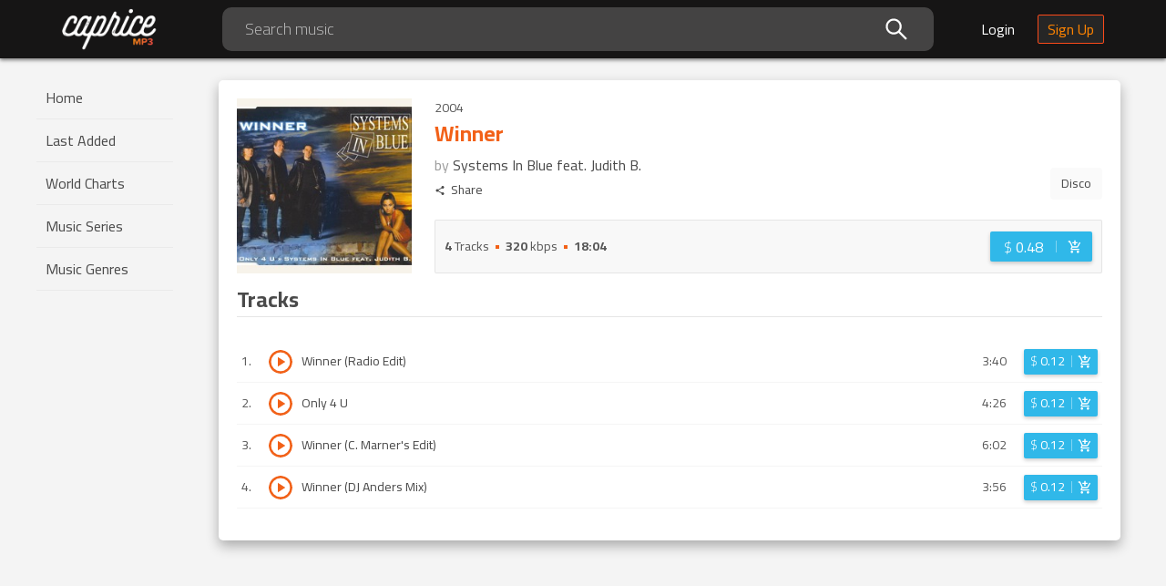

--- FILE ---
content_type: text/css
request_url: https://mp3caprice.com/static/d52a7b6aa20b071c40ca.css
body_size: 25943
content:
.Pagination__container--1kW7l {
  width: 100%;
  margin-top: 15px;
  align-items: center;
  flex-direction: column;
}
.Pagination__pagination--1fKX2 {
  align-self: center;
  margin: 34px 0;
  display: flex;
  justify-content: center;
}
@media only screen and (max-width: 577px) {
  .Pagination__pagination--1fKX2 {
    width: 100%;
    justify-content: space-between;
    padding: 0 10px;
  }
}
@media only screen and (max-width: 577px) {
  .Pagination__pagination--1fKX2:after {
    display: none;
  }
}
.Pagination__pagination--1fKX2 .ant-pagination-item {
  color: #30b8e9;
  width: auto;
  height: 30px;
  min-width: 30px;
  border: 0;
  border-radius: 3px;
  background-color: #fafafa;
  margin-right: 22px;
}
.Pagination__pagination--1fKX2 .ant-pagination-item a {
  color: #30b8e9;
  padding: 0 6px;
  display: inline-block;
  width: 100%;
  height: 100%;
  margin: 0;
}
.Pagination__pagination--1fKX2 .ant-pagination-item a:hover {
  color: #30b8e9;
}
@media only screen and (max-width: 577px) {
  .Pagination__pagination--1fKX2 .ant-pagination-item {
    margin-right: 0;
  }
}
@media only screen and (min-width: 578px) and (max-width: 992px) {
  .Pagination__pagination--1fKX2 .ant-pagination-item {
    margin-right: 16px;
  }
}
.Pagination__pagination--1fKX2 .ant-pagination-prev {
  margin-right: 45px;
}
@media only screen and (max-width: 577px) {
  .Pagination__pagination--1fKX2 .ant-pagination-prev {
    margin-right: 0;
  }
}
@media only screen and (min-width: 578px) and (max-width: 992px) {
  .Pagination__pagination--1fKX2 .ant-pagination-prev {
    margin-right: 24px;
  }
}
.Pagination__pagination--1fKX2 .ant-pagination-next {
  margin-left: 23px;
}
@media only screen and (max-width: 577px) {
  .Pagination__pagination--1fKX2 .ant-pagination-next {
    margin-left: 0;
  }
}
@media only screen and (min-width: 578px) and (max-width: 992px) {
  .Pagination__pagination--1fKX2 .ant-pagination-next {
    margin-left: 8px;
  }
}
.Pagination__pagination--1fKX2 .ant-pagination-next,
.Pagination__pagination--1fKX2 .ant-pagination-prev,
.Pagination__pagination--1fKX2 .ant-pagination-jump-prev,
.Pagination__pagination--1fKX2 .ant-pagination-jump-next {
  height: 30px;
  width: 30px;
  min-width: 30px;
}
@media only screen and (max-width: 577px) {
  .Pagination__pagination--1fKX2 .ant-pagination-next,
  .Pagination__pagination--1fKX2 .ant-pagination-prev,
  .Pagination__pagination--1fKX2 .ant-pagination-jump-prev,
  .Pagination__pagination--1fKX2 .ant-pagination-jump-next {
    margin-right: 0;
  }
}
.Pagination__pagination--1fKX2 .ant-pagination-next a,
.Pagination__pagination--1fKX2 .ant-pagination-prev a {
  display: flex;
  line-height: 30px;
  height: 30px;
  align-items: center;
  width: 30px;
  justify-content: center;
}
.Pagination__pagination--1fKX2 .ant-pagination-item-active {
  background-color: #f26118;
  color: #ffffff;
}
.Pagination__pagination--1fKX2 .ant-pagination-item-active a {
  color: #ffffff;
}
.Pagination__pagination--1fKX2 svg {
  fill: #30b8e9;
}
.Pagination__pagination--1fKX2 .ant-pagination-disabled svg {
  fill: #d7d7d7;
}
.Pagination__loadMore--2F7Z8 {
  text-align: center;
}
.Pagination__loadMore--2F7Z8 .ant-btn {
  text-transform: uppercase;
  border-radius: 3px;
  background-color: #fafafa;
  width: 100%;
  color: #4a4a4a;
  font-size: 13px;
  max-width: 300px;
  border: none;
  height: 36px;
  line-height: 36px;
}
.Pagination__loadMore--2F7Z8 .ant-btn:hover {
  background-color: #eaeaea;
  color: #999;
}

/* stylelint-disable at-rule-empty-line-before,at-rule-name-space-after,at-rule-no-unknown */
/* stylelint-disable no-duplicate-selectors */
/* stylelint-disable */
/* stylelint-disable declaration-bang-space-before,no-duplicate-selectors,string-no-newline */
.ant-tooltip {
  box-sizing: border-box;
  margin: 0;
  padding: 0;
  color: rgba(0, 0, 0, 0.65);
  font-size: 14px;
  font-variant: tabular-nums;
  line-height: 1.5;
  list-style: none;
  font-feature-settings: 'tnum';
  position: absolute;
  z-index: 1060;
  display: block;
  max-width: 250px;
  visibility: visible;
}
.ant-tooltip-hidden {
  display: none;
}
.ant-tooltip-placement-top,
.ant-tooltip-placement-topLeft,
.ant-tooltip-placement-topRight {
  padding-bottom: 8px;
}
.ant-tooltip-placement-right,
.ant-tooltip-placement-rightTop,
.ant-tooltip-placement-rightBottom {
  padding-left: 8px;
}
.ant-tooltip-placement-bottom,
.ant-tooltip-placement-bottomLeft,
.ant-tooltip-placement-bottomRight {
  padding-top: 8px;
}
.ant-tooltip-placement-left,
.ant-tooltip-placement-leftTop,
.ant-tooltip-placement-leftBottom {
  padding-right: 8px;
}
.ant-tooltip-inner {
  min-width: 30px;
  min-height: 32px;
  padding: 6px 8px;
  color: #fff;
  text-align: left;
  text-decoration: none;
  word-wrap: break-word;
  background-color: rgba(0, 0, 0, 0.75);
  border-radius: 4px;
  box-shadow: 0 2px 8px rgba(0, 0, 0, 0.15);
}
.ant-tooltip-arrow {
  position: absolute;
  display: block;
  width: 13.07106781px;
  height: 13.07106781px;
  overflow: hidden;
  background: transparent;
  pointer-events: none;
}
.ant-tooltip-arrow::before {
  position: absolute;
  top: 0;
  right: 0;
  bottom: 0;
  left: 0;
  display: block;
  width: 5px;
  height: 5px;
  margin: auto;
  background-color: rgba(0, 0, 0, 0.75);
  content: '';
  pointer-events: auto;
}
.ant-tooltip-placement-top .ant-tooltip-arrow,
.ant-tooltip-placement-topLeft .ant-tooltip-arrow,
.ant-tooltip-placement-topRight .ant-tooltip-arrow {
  bottom: -5.07106781px;
}
.ant-tooltip-placement-top .ant-tooltip-arrow::before,
.ant-tooltip-placement-topLeft .ant-tooltip-arrow::before,
.ant-tooltip-placement-topRight .ant-tooltip-arrow::before {
  box-shadow: 3px 3px 7px rgba(0, 0, 0, 0.07);
  transform: translateY(-6.53553391px) rotate(45deg);
}
.ant-tooltip-placement-top .ant-tooltip-arrow {
  left: 50%;
  transform: translateX(-50%);
}
.ant-tooltip-placement-topLeft .ant-tooltip-arrow {
  left: 13px;
}
.ant-tooltip-placement-topRight .ant-tooltip-arrow {
  right: 13px;
}
.ant-tooltip-placement-right .ant-tooltip-arrow,
.ant-tooltip-placement-rightTop .ant-tooltip-arrow,
.ant-tooltip-placement-rightBottom .ant-tooltip-arrow {
  left: -5.07106781px;
}
.ant-tooltip-placement-right .ant-tooltip-arrow::before,
.ant-tooltip-placement-rightTop .ant-tooltip-arrow::before,
.ant-tooltip-placement-rightBottom .ant-tooltip-arrow::before {
  box-shadow: -3px 3px 7px rgba(0, 0, 0, 0.07);
  transform: translateX(6.53553391px) rotate(45deg);
}
.ant-tooltip-placement-right .ant-tooltip-arrow {
  top: 50%;
  transform: translateY(-50%);
}
.ant-tooltip-placement-rightTop .ant-tooltip-arrow {
  top: 5px;
}
.ant-tooltip-placement-rightBottom .ant-tooltip-arrow {
  bottom: 5px;
}
.ant-tooltip-placement-left .ant-tooltip-arrow,
.ant-tooltip-placement-leftTop .ant-tooltip-arrow,
.ant-tooltip-placement-leftBottom .ant-tooltip-arrow {
  right: -5.07106781px;
}
.ant-tooltip-placement-left .ant-tooltip-arrow::before,
.ant-tooltip-placement-leftTop .ant-tooltip-arrow::before,
.ant-tooltip-placement-leftBottom .ant-tooltip-arrow::before {
  box-shadow: 3px -3px 7px rgba(0, 0, 0, 0.07);
  transform: translateX(-6.53553391px) rotate(45deg);
}
.ant-tooltip-placement-left .ant-tooltip-arrow {
  top: 50%;
  transform: translateY(-50%);
}
.ant-tooltip-placement-leftTop .ant-tooltip-arrow {
  top: 5px;
}
.ant-tooltip-placement-leftBottom .ant-tooltip-arrow {
  bottom: 5px;
}
.ant-tooltip-placement-bottom .ant-tooltip-arrow,
.ant-tooltip-placement-bottomLeft .ant-tooltip-arrow,
.ant-tooltip-placement-bottomRight .ant-tooltip-arrow {
  top: -5.07106781px;
}
.ant-tooltip-placement-bottom .ant-tooltip-arrow::before,
.ant-tooltip-placement-bottomLeft .ant-tooltip-arrow::before,
.ant-tooltip-placement-bottomRight .ant-tooltip-arrow::before {
  box-shadow: -3px -3px 7px rgba(0, 0, 0, 0.07);
  transform: translateY(6.53553391px) rotate(45deg);
}
.ant-tooltip-placement-bottom .ant-tooltip-arrow {
  left: 50%;
  transform: translateX(-50%);
}
.ant-tooltip-placement-bottomLeft .ant-tooltip-arrow {
  left: 13px;
}
.ant-tooltip-placement-bottomRight .ant-tooltip-arrow {
  right: 13px;
}

.ReleaseCard__releaseCard--3-LYE {
  display: block;
  padding: 0;
  box-shadow: 0 2px 5px 0 rgba(0, 0, 0, 0.2);
  margin-bottom: 24px;
  position: relative;
  background-color: #ffffff;
  border-radius: 3px;
  transition: box-shadow 0.5s, transform 0.5s;
  overflow: hidden;
  outline: none;
}
.ReleaseCard__releaseCard--3-LYE.ReleaseCard__light--1QyTy {
  box-shadow: none;
  background-color: #fafafa;
}
.ReleaseCard__releaseCard--3-LYE.ReleaseCard__light--1QyTy:hover,
.ReleaseCard__releaseCard--3-LYE.ReleaseCard__light--1QyTy:active {
  box-shadow: none;
  transform: none;
}
.ReleaseCard__releaseCard--3-LYE.ReleaseCard__light--1QyTy:hover .ReleaseCard__coverBg--1soow,
.ReleaseCard__releaseCard--3-LYE.ReleaseCard__light--1QyTy:active .ReleaseCard__coverBg--1soow {
  opacity: 0;
}
.ReleaseCard__releaseCard--3-LYE.ReleaseCard__light--1QyTy:hover {
  box-shadow: 0 4px 8px rgba(0, 0, 0, 0.1);
  background: #f9f9f9;
}
.ReleaseCard__releaseCard--3-LYE.ReleaseCard__light--1QyTy:active {
  box-shadow: 0 0 2px rgba(0, 0, 0, 0.1);
  background: #f9f9f9;
}
.ReleaseCard__releaseCard--3-LYE.ReleaseCard__light--1QyTy .ReleaseCard__info--34scj {
  padding: 5px 10px 10px;
  background-color: #fafafa;
}
.ReleaseCard__releaseCard--3-LYE.ReleaseCard__light--1QyTy .ReleaseCard__info--34scj .ReleaseCard__bottomInfo--2s4Mb {
  align-items: flex-start;
}
.ReleaseCard__releaseCard--3-LYE.ReleaseCard__light--1QyTy .ReleaseCard__info--34scj .ReleaseCard__bottomInfo--2s4Mb .ReleaseCard__bottomInfoContent--1PxPh .ReleaseCard__year--2ca10 {
  line-height: 14px;
}
.ReleaseCard__releaseCard--3-LYE.ReleaseCard__light--1QyTy .ReleaseCard__price--GC7Fo {
  height: 31px;
  line-height: 31px;
  min-width: 51px;
}
.ReleaseCard__releaseCard--3-LYE.ReleaseCard__light--1QyTy .ReleaseCard__releaseTitle--1AFXc {
  font-size: 14px;
}
.ReleaseCard__releaseCard--3-LYE.ReleaseCard__light--1QyTy .ReleaseCard__releaseTitle--1AFXc a {
  width: 100%;
}
.ReleaseCard__releaseCard--3-LYE.ReleaseCard__light--1QyTy h4 {
  font-weight: bold;
  color: #f26118;
}
.ReleaseCard__releaseCard--3-LYE:hover,
.ReleaseCard__releaseCard--3-LYE:active {
  box-shadow: 0 6px 14px 0 rgba(0, 0, 0, 0.3);
  transform: translate(0, -2px);
}
.ReleaseCard__releaseCard--3-LYE:hover .ReleaseCard__coverBg--1soow,
.ReleaseCard__releaseCard--3-LYE:active .ReleaseCard__coverBg--1soow {
  opacity: 0.7;
}
.ReleaseCard__releaseCard--3-LYE:hover .ReleaseCard__releaseTitle--1AFXc a,
.ReleaseCard__releaseCard--3-LYE:active .ReleaseCard__releaseTitle--1AFXc a {
  color: #f26118;
}
.ReleaseCard__coverLink--2Txr6 {
  width: 100%;
  position: relative;
  display: block;
  line-height: 0;
  padding-top: 100%;
}
.ReleaseCard__coverLink--2Txr6 .ReleaseCard__coverBg--1soow {
  opacity: 0;
  position: absolute;
  top: 0;
  left: 0;
  right: 0;
  bottom: 0;
  transition: opacity 0.5s;
  background-image: linear-gradient(314deg, #ff5147, #ee8514);
}
.ReleaseCard__cover--2K6El {
  width: 100%;
  height: auto;
  max-width: 100%;
  position: absolute;
  top: 0;
}
.ReleaseCard__info--34scj {
  margin-bottom: 5px;
  padding: 10px;
  height: 120px;
  display: flex;
  flex-direction: column;
}
.ReleaseCard__info--34scj.ReleaseCard__noArtist--w17rd {
  height: 90px;
}
.ReleaseCard__info--34scj .ReleaseCard__releaseTitle--1AFXc {
  color: #4a4a4a;
  max-height: 36px;
  font-weight: bold;
  line-height: 18px;
  display: flex;
  align-items: center;
}
.ReleaseCard__info--34scj .ReleaseCard__releaseTitle--1AFXc a {
  color: #4a4a4a;
  width: 100%;
}
.ReleaseCard__info--34scj .ReleaseCard__artistName--aAEwM {
  display: inline-block;
  color: #4a4a4a;
  width: 100%;
}
.ReleaseCard__info--34scj .ReleaseCard__price--GC7Fo {
  display: block;
  min-width: 60px;
  height: 36px;
  line-height: 36px;
  border-radius: 2px;
  background-color: #30b8e9;
  font-size: 16px;
  text-align: center;
  color: #ffffff;
  font-weight: 300;
  margin-left: auto;
  padding: 0 5px;
}
.ReleaseCard__info--34scj .ReleaseCard__price--GC7Fo strong {
  font-weight: 700;
}
.ReleaseCard__info--34scj .ReleaseCard__bottomInfo--2s4Mb {
  display: flex;
  align-items: flex-end;
  margin-top: auto;
}
.ReleaseCard__info--34scj .ReleaseCard__bottomInfo--2s4Mb .ReleaseCard__bottomInfoContent--1PxPh {
  display: flex;
  align-items: center;
  list-style: none;
  margin-bottom: 0;
  margin-right: 5px;
  flex-wrap: nowrap;
  overflow: hidden;
}
.ReleaseCard__info--34scj .ReleaseCard__bottomInfo--2s4Mb .ReleaseCard__bottomInfoContent--1PxPh .ReleaseCard__sep--34-a- {
  width: 4px;
  height: 4px;
  background-color: rgba(74, 74, 74, 0.4);
  border-radius: 4px;
  flex: 0 0 auto;
  display: block;
  margin: 0 7px;
}
@media only screen and (max-width: 577px) {
  .ReleaseCard__info--34scj .ReleaseCard__bottomInfo--2s4Mb .ReleaseCard__bottomInfoContent--1PxPh .ReleaseCard__sep--34-a- {
    display: none;
  }
}
.ReleaseCard__info--34scj .ReleaseCard__bottomInfo--2s4Mb .ReleaseCard__bottomInfoContent--1PxPh .ReleaseCard__genre--EPbvD {
  opacity: 0.4;
  font-size: 14px;
  white-space: nowrap;
  text-overflow: ellipsis;
  overflow: hidden;
}
@media only screen and (max-width: 577px) {
  .ReleaseCard__info--34scj .ReleaseCard__bottomInfo--2s4Mb .ReleaseCard__bottomInfoContent--1PxPh .ReleaseCard__genre--EPbvD {
    display: none;
  }
}
.ReleaseCard__info--34scj .ReleaseCard__bottomInfo--2s4Mb .ReleaseCard__bottomInfoContent--1PxPh .ReleaseCard__year--2ca10 {
  color: #4a4a4a;
  opacity: 0.4;
  font-size: 14px;
}
.ReleaseCard__actions--3p_pA {
  display: flex;
  justify-content: flex-end;
  margin-left: auto;
}
.ReleaseCard__priceWrapper--2tjYX {
  text-align: right;
}

.BuyButton__btn--BaCIl {
  background-color: #30b8e9;
  height: 28px;
  border-radius: 2px;
  outline: none;
  display: flex;
  align-items: center;
  overflow: hidden;
  cursor: pointer;
  border: none;
  box-shadow: 0 2px 4px 0 rgba(0, 0, 0, 0.2);
  transition: 0.2s ease-in-out;
  z-index: 2;
  position: relative;
}
.BuyButton__btn--BaCIl:hover {
  box-shadow: 0 2px 8px 0 rgba(0, 0, 0, 0.3);
}
.BuyButton__btn--BaCIl:active {
  box-shadow: 0 2px 4px 0 rgba(0, 0, 0, 0.2);
}
.BuyButton__btn--BaCIl .BuyButton__price--3Firq {
  padding: 0 7px;
  color: #ffffff;
  text-align: center;
}
.BuyButton__btn--BaCIl .BuyButton__price--3Firq span {
  font-weight: 300;
}
.BuyButton__btn--BaCIl .BuyButton__price--3Firq span strong {
  font-weight: 00;
}
.BuyButton__btn--BaCIl .BuyButton__cart--o8d3F {
  width: 28px;
  height: 28px;
  display: flex;
  align-items: center;
  justify-content: center;
}
.BuyButton__btn--BaCIl .BuyButton__sep--1HabI {
  width: 1px;
  height: 13.5px;
  opacity: 0.4;
  background-color: #ffffff;
}
.BuyButton__btn--BaCIl.BuyButton__btn-large--38yvp {
  height: 33px;
  font-size: 16px;
  width: 112px;
  transition: 0.2s ease-in-out;
}
.BuyButton__btn--BaCIl.BuyButton__btn-large--38yvp:hover {
  box-shadow: 0 3px 8px 0 rgba(0, 0, 0, 0.3);
}
.BuyButton__btn--BaCIl.BuyButton__btn-large--38yvp:active {
  box-shadow: 0 2px 4px 0 rgba(0, 0, 0, 0.2);
}
.BuyButton__btn--BaCIl.BuyButton__btn-large--38yvp .BuyButton__price--3Firq {
  width: 77px;
}
.BuyButton__btn--BaCIl.BuyButton__btn-large--38yvp .BuyButton__cart--o8d3F {
  width: 42px;
  height: 33px;
  line-height: 36px;
}
.BuyButton__btn--BaCIl.BuyButton__btn-large--38yvp .BuyButton__cart--o8d3F .BuyButton__cartIcon--555Ul {
  height: 16px;
  width: 16px;
}
.BuyButton__btn--BaCIl.BuyButton__inCart--234B_ {
  background-color: #f26118;
}
.BuyButton__btn--BaCIl .BuyButton__cartIcon--555Ul {
  fill: #ffffff;
  height: 16px;
  width: 16px;
}
.BuyButton__btnWrapper--_9L_k {
  position: relative;
}
.BuyButton__feedback--1veO8 {
  background: #94d50f;
  transform: translate(-100%, 0);
  position: absolute;
  height: 28px;
  top: 0;
  z-index: 0;
  transition: width 0.2s;
  color: #fff;
  line-height: 28px;
  white-space: nowrap;
  border-radius: 3px 0 0 3px;
  width: 0;
  display: block;
  text-align: center;
  overflow: hidden;
  left: 3px;
}
.BuyButton__feedback--1veO8:before {
  content: attr(data-text);
}
.BuyButton__feedback--1veO8.BuyButton__feedback-large--2_PsT {
  height: 33px;
  line-height: 33px;
}
.BuyButton__feedback--1veO8.BuyButton__showFeedback--3UKtd {
  width: 100px;
  padding-right: 3px;
}
.BuyButton__feedback--1veO8.BuyButton__showFeedback--3UKtd.BuyButton__removed--2NL0g {
  width: 130px;
}

/* stylelint-disable at-rule-empty-line-before,at-rule-name-space-after,at-rule-no-unknown */
/* stylelint-disable no-duplicate-selectors */
/* stylelint-disable */
/* stylelint-disable declaration-bang-space-before,no-duplicate-selectors,string-no-newline */
.ant-rate {
  box-sizing: border-box;
  color: rgba(0, 0, 0, 0.65);
  font-size: 14px;
  font-variant: tabular-nums;
  line-height: 1.5;
  font-feature-settings: 'tnum';
  display: inline-block;
  margin: 0;
  padding: 0;
  color: #fadb14;
  font-size: 20px;
  line-height: unset;
  list-style: none;
  outline: none;
}
.ant-rate-disabled .ant-rate-star {
  cursor: default;
}
.ant-rate-disabled .ant-rate-star:hover {
  transform: scale(1);
}
.ant-rate-star {
  position: relative;
  display: inline-block;
  margin: 0;
  padding: 0;
  color: inherit;
  cursor: pointer;
  transition: all 0.3s;
}
.ant-rate-star:not(:last-child) {
  margin-right: 8px;
}
.ant-rate-star > div:focus {
  outline: 0;
}
.ant-rate-star > div:hover,
.ant-rate-star > div:focus {
  transform: scale(1.1);
}
.ant-rate-star-first,
.ant-rate-star-second {
  color: #e8e8e8;
  transition: all 0.3s;
  user-select: none;
}
.ant-rate-star-first .anticon,
.ant-rate-star-second .anticon {
  vertical-align: middle;
}
.ant-rate-star-first {
  position: absolute;
  top: 0;
  left: 0;
  width: 50%;
  height: 100%;
  overflow: hidden;
  opacity: 0;
}
.ant-rate-star-half .ant-rate-star-first,
.ant-rate-star-half .ant-rate-star-second {
  opacity: 1;
}
.ant-rate-star-half .ant-rate-star-first,
.ant-rate-star-full .ant-rate-star-second {
  color: inherit;
}
.ant-rate-text {
  display: inline-block;
  margin-left: 8px;
  font-size: 14px;
}

.ReviewEntry__flag-icon-background--2V0E5 {
  background-size: contain;
  background-position: 50%;
  background-repeat: no-repeat;
}
.ReviewEntry__flag-icon--3cwdp {
  background-size: contain;
  background-position: 50%;
  background-repeat: no-repeat;
  position: relative;
  display: inline-block;
  width: 1.33333333em;
  line-height: 1em;
}
.ReviewEntry__flag-icon--3cwdp:before {
  content: "\00a0";
}
.ReviewEntry__flag-icon--3cwdp.ReviewEntry__flag-icon-squared--3kScD {
  width: 1em;
}
.ReviewEntry__flag-icon-ad--2FCx8 {
  background-image: url(/static/flags/ead7604352750854830d85e8ff04b722.svg);
}
.ReviewEntry__flag-icon-ad--2FCx8.ReviewEntry__flag-icon-squared--3kScD {
  background-image: url(/static/flags/313cc919c665805590b82218cc48d690.svg);
}
.ReviewEntry__flag-icon-ae--3ULMA {
  background-image: url(/static/flags/d8741634e4a86ffe02a108e45498b2e8.svg);
}
.ReviewEntry__flag-icon-ae--3ULMA.ReviewEntry__flag-icon-squared--3kScD {
  background-image: url(/static/flags/d5017bce1692ad61466c812b791d1045.svg);
}
.ReviewEntry__flag-icon-af--17-qd {
  background-image: url(/static/flags/da6dc167c9127f1583741c83d39bb8c2.svg);
}
.ReviewEntry__flag-icon-af--17-qd.ReviewEntry__flag-icon-squared--3kScD {
  background-image: url(/static/flags/68d6fe6fbb8d26245577a9ca5c106562.svg);
}
.ReviewEntry__flag-icon-ag--2Ut-9 {
  background-image: url(/static/flags/55985ed530db7c7c40a671619af195b8.svg);
}
.ReviewEntry__flag-icon-ag--2Ut-9.ReviewEntry__flag-icon-squared--3kScD {
  background-image: url(/static/flags/f1c7ec53882a74b5c0c789d0cb170219.svg);
}
.ReviewEntry__flag-icon-ai--15M9D {
  background-image: url(/static/flags/867c186790e2d74a2efb0cbb61d47f8e.svg);
}
.ReviewEntry__flag-icon-ai--15M9D.ReviewEntry__flag-icon-squared--3kScD {
  background-image: url(/static/flags/ee6ee9bc23bb863b0d7361cb21fc7c42.svg);
}
.ReviewEntry__flag-icon-al--qxHPu {
  background-image: url(/static/flags/cabcd9428187ae9f97a99584d708ad9e.svg);
}
.ReviewEntry__flag-icon-al--qxHPu.ReviewEntry__flag-icon-squared--3kScD {
  background-image: url(/static/flags/6948c7c3509f5e79f16a99811ec4abe5.svg);
}
.ReviewEntry__flag-icon-am--17ZFw {
  background-image: url(/static/flags/57c71f36f31fa4e886667bc94a4fcabf.svg);
}
.ReviewEntry__flag-icon-am--17ZFw.ReviewEntry__flag-icon-squared--3kScD {
  background-image: url(/static/flags/38853dfcc3246d9de66f1f0bde4b4b64.svg);
}
.ReviewEntry__flag-icon-ao--gZ5HQ {
  background-image: url(/static/flags/65de3f08ebc8ad3008b006375d7f5f83.svg);
}
.ReviewEntry__flag-icon-ao--gZ5HQ.ReviewEntry__flag-icon-squared--3kScD {
  background-image: url(/static/flags/fdebe4e813ce176a115a95dda17eed07.svg);
}
.ReviewEntry__flag-icon-aq--3yMNy {
  background-image: url(/static/flags/21ec1b9cfdf276c9f0c8aefecd20a765.svg);
}
.ReviewEntry__flag-icon-aq--3yMNy.ReviewEntry__flag-icon-squared--3kScD {
  background-image: url(/static/flags/c8605782598782ae315bd21337195304.svg);
}
.ReviewEntry__flag-icon-ar--20LCs {
  background-image: url(/static/flags/d66bd9e8fc562c886c0759cacc00c6c8.svg);
}
.ReviewEntry__flag-icon-ar--20LCs.ReviewEntry__flag-icon-squared--3kScD {
  background-image: url(/static/flags/712051b30d91f2ff2c99c577435add23.svg);
}
.ReviewEntry__flag-icon-as--2LM3_ {
  background-image: url(/static/flags/4c21826658a383cc144ac89e75e6a5c2.svg);
}
.ReviewEntry__flag-icon-as--2LM3_.ReviewEntry__flag-icon-squared--3kScD {
  background-image: url(/static/flags/f383cf21ee5ac80f64d411c398cc309b.svg);
}
.ReviewEntry__flag-icon-at--3ZesD {
  background-image: url(/static/flags/dc0cdb42dc20dd5dc8b4058c6c28fee9.svg);
}
.ReviewEntry__flag-icon-at--3ZesD.ReviewEntry__flag-icon-squared--3kScD {
  background-image: url(/static/flags/44a8ad332610baccb124b54edf9c33ab.svg);
}
.ReviewEntry__flag-icon-au--gh4bC {
  background-image: url(/static/flags/579af05f36cb2f96e164c63e22606e3b.svg);
}
.ReviewEntry__flag-icon-au--gh4bC.ReviewEntry__flag-icon-squared--3kScD {
  background-image: url(/static/flags/234917b3fb4eac06513c6960c91420f9.svg);
}
.ReviewEntry__flag-icon-aw--20Dev {
  background-image: url(/static/flags/f631ae0a06ec235884e1e175a021615e.svg);
}
.ReviewEntry__flag-icon-aw--20Dev.ReviewEntry__flag-icon-squared--3kScD {
  background-image: url(/static/flags/470237051b8678699cd4f74d7419b6e1.svg);
}
.ReviewEntry__flag-icon-ax--XaLSX {
  background-image: url(/static/flags/4ef22d97f5fb1933ba5dc701e0b5f1a3.svg);
}
.ReviewEntry__flag-icon-ax--XaLSX.ReviewEntry__flag-icon-squared--3kScD {
  background-image: url(/static/flags/9379f20afe583baa007bbe41cb9df781.svg);
}
.ReviewEntry__flag-icon-az--1kZkh {
  background-image: url(/static/flags/f0dc79332d817d84f1cd3267a040d95b.svg);
}
.ReviewEntry__flag-icon-az--1kZkh.ReviewEntry__flag-icon-squared--3kScD {
  background-image: url(/static/flags/e79738c65f1d6e6448fd7e5c1901fa55.svg);
}
.ReviewEntry__flag-icon-ba--ab3GA {
  background-image: url(/static/flags/b236191189c551b7ddef2adb0779a507.svg);
}
.ReviewEntry__flag-icon-ba--ab3GA.ReviewEntry__flag-icon-squared--3kScD {
  background-image: url(/static/flags/a8a55bbc3c71227175d060748eec8b93.svg);
}
.ReviewEntry__flag-icon-bb--IJVps {
  background-image: url(/static/flags/0a122f40c806a9166950b929b59c0441.svg);
}
.ReviewEntry__flag-icon-bb--IJVps.ReviewEntry__flag-icon-squared--3kScD {
  background-image: url(/static/flags/1ba95d58f4ea36b9f2d457bda43e1bca.svg);
}
.ReviewEntry__flag-icon-bd--1W97G {
  background-image: url(/static/flags/6bc03e5ad9aab5e324807c21e0f7bbb1.svg);
}
.ReviewEntry__flag-icon-bd--1W97G.ReviewEntry__flag-icon-squared--3kScD {
  background-image: url(/static/flags/ac8d97bc932880eb1cb436b0e001b119.svg);
}
.ReviewEntry__flag-icon-be--FlFMm {
  background-image: url(/static/flags/3e206ccbb11cd7d04387b0e2f29df54a.svg);
}
.ReviewEntry__flag-icon-be--FlFMm.ReviewEntry__flag-icon-squared--3kScD {
  background-image: url(/static/flags/e83467b81ee42ebb160abeb6d801bc4b.svg);
}
.ReviewEntry__flag-icon-bf--18OCy {
  background-image: url(/static/flags/d5ebc19353470d2ea7e5fa2d865550c6.svg);
}
.ReviewEntry__flag-icon-bf--18OCy.ReviewEntry__flag-icon-squared--3kScD {
  background-image: url(/static/flags/4a2dc3427e3c6ff00cb66070b56cc265.svg);
}
.ReviewEntry__flag-icon-bg--2umse {
  background-image: url(/static/flags/247feeba256834febc346d95e04c06da.svg);
}
.ReviewEntry__flag-icon-bg--2umse.ReviewEntry__flag-icon-squared--3kScD {
  background-image: url(/static/flags/fd31fa36f7bb0310c3642cd5570cb00b.svg);
}
.ReviewEntry__flag-icon-bh--17ZMc {
  background-image: url(/static/flags/44ef7f2dd40e12472e7cdd0dcbcaa13b.svg);
}
.ReviewEntry__flag-icon-bh--17ZMc.ReviewEntry__flag-icon-squared--3kScD {
  background-image: url(/static/flags/871933ebe6dcd3d5227330ddaa41c094.svg);
}
.ReviewEntry__flag-icon-bi--1p50s {
  background-image: url(/static/flags/aec32be8c48da35fbf39772a63c0d7db.svg);
}
.ReviewEntry__flag-icon-bi--1p50s.ReviewEntry__flag-icon-squared--3kScD {
  background-image: url(/static/flags/fe00099120908bdf17d9d834b5fedc15.svg);
}
.ReviewEntry__flag-icon-bj--3bELX {
  background-image: url(/static/flags/e0fd9acd9568b79f4df7f5c6f6ebdead.svg);
}
.ReviewEntry__flag-icon-bj--3bELX.ReviewEntry__flag-icon-squared--3kScD {
  background-image: url(/static/flags/56a63073b34673ad6917a207bc2fd7c4.svg);
}
.ReviewEntry__flag-icon-bl--3g7aj {
  background-image: url(/static/flags/6bc0921ef738cb4b672acb048c21a6e2.svg);
}
.ReviewEntry__flag-icon-bl--3g7aj.ReviewEntry__flag-icon-squared--3kScD {
  background-image: url(/static/flags/192ca9f398322823770c464860c4641a.svg);
}
.ReviewEntry__flag-icon-bm--jo_iG {
  background-image: url(/static/flags/3c3a4bb2d510ff5ccecb999e95a62358.svg);
}
.ReviewEntry__flag-icon-bm--jo_iG.ReviewEntry__flag-icon-squared--3kScD {
  background-image: url(/static/flags/62e57b0da090af0c9f399aef3f4bbbf5.svg);
}
.ReviewEntry__flag-icon-bn--3GKeB {
  background-image: url(/static/flags/8f92a2a68334a67d2cfba565a816a9ee.svg);
}
.ReviewEntry__flag-icon-bn--3GKeB.ReviewEntry__flag-icon-squared--3kScD {
  background-image: url(/static/flags/fbe8d8b29b5d9d1e3b2aa0ea86ee0d7b.svg);
}
.ReviewEntry__flag-icon-bo--9jYfs {
  background-image: url(/static/flags/b867573646ad241e0e82808eb9dd84b1.svg);
}
.ReviewEntry__flag-icon-bo--9jYfs.ReviewEntry__flag-icon-squared--3kScD {
  background-image: url(/static/flags/6fb296d5ddde2f98ed23610f13bf5fee.svg);
}
.ReviewEntry__flag-icon-bq--3FzWF {
  background-image: url(/static/flags/2c52a7ba7c1658031e3e55cf264642f7.svg);
}
.ReviewEntry__flag-icon-bq--3FzWF.ReviewEntry__flag-icon-squared--3kScD {
  background-image: url(/static/flags/3321309017ec0a3731f148e30a42972f.svg);
}
.ReviewEntry__flag-icon-br--3zgln {
  background-image: url(/static/flags/1a59cea1ca6c94fb6c002051e20533c8.svg);
}
.ReviewEntry__flag-icon-br--3zgln.ReviewEntry__flag-icon-squared--3kScD {
  background-image: url(/static/flags/78de6acf30cc7fa4700207e205a52e88.svg);
}
.ReviewEntry__flag-icon-bs--3IX0s {
  background-image: url(/static/flags/d7739402948c852f6f685540c85a60f4.svg);
}
.ReviewEntry__flag-icon-bs--3IX0s.ReviewEntry__flag-icon-squared--3kScD {
  background-image: url(/static/flags/06f208efe376e264a8fd87209e657c69.svg);
}
.ReviewEntry__flag-icon-bt--3_Lbh {
  background-image: url(/static/flags/ba78c82bac7649a0c63c89f7950474e1.svg);
}
.ReviewEntry__flag-icon-bt--3_Lbh.ReviewEntry__flag-icon-squared--3kScD {
  background-image: url(/static/flags/a8c715fb69e0e7a4871f524bfb34da77.svg);
}
.ReviewEntry__flag-icon-bv--1yIRT {
  background-image: url(/static/flags/335d777fa31a877793a2520ea048db3b.svg);
}
.ReviewEntry__flag-icon-bv--1yIRT.ReviewEntry__flag-icon-squared--3kScD {
  background-image: url(/static/flags/fb576f4e3a259acd0cd2ecba9dcf1817.svg);
}
.ReviewEntry__flag-icon-bw--oQPpu {
  background-image: url(/static/flags/3019b8273dca4fabaf2c67d451eb6668.svg);
}
.ReviewEntry__flag-icon-bw--oQPpu.ReviewEntry__flag-icon-squared--3kScD {
  background-image: url(/static/flags/ee5c04fc8751989be32af0e7b56aca3f.svg);
}
.ReviewEntry__flag-icon-by--1TCEu {
  background-image: url(/static/flags/c37b472cd7ef632b0eaa1b46d4b235a7.svg);
}
.ReviewEntry__flag-icon-by--1TCEu.ReviewEntry__flag-icon-squared--3kScD {
  background-image: url(/static/flags/f96a9f20a388a62d7ef66399e07df077.svg);
}
.ReviewEntry__flag-icon-bz--3Q5dM {
  background-image: url(/static/flags/54bf457314ccf5c2a7a4c8ef39c94312.svg);
}
.ReviewEntry__flag-icon-bz--3Q5dM.ReviewEntry__flag-icon-squared--3kScD {
  background-image: url(/static/flags/43b35557c843e5b5b4115498c29437bf.svg);
}
.ReviewEntry__flag-icon-ca--GdgFq {
  background-image: url(/static/flags/17ac187479e079896009c8f2900a9442.svg);
}
.ReviewEntry__flag-icon-ca--GdgFq.ReviewEntry__flag-icon-squared--3kScD {
  background-image: url(/static/flags/fc2f2c1d772e5eae4ba33d0a202ed838.svg);
}
.ReviewEntry__flag-icon-cc--2U4vC {
  background-image: url(/static/flags/df17cb00cf50998da66c244ddcb2d23c.svg);
}
.ReviewEntry__flag-icon-cc--2U4vC.ReviewEntry__flag-icon-squared--3kScD {
  background-image: url(/static/flags/eef7f86375fdeb0c4f0513ca7b8d5391.svg);
}
.ReviewEntry__flag-icon-cd--1xBBr {
  background-image: url(/static/flags/8316eaf85e1b582631910c4e4a293924.svg);
}
.ReviewEntry__flag-icon-cd--1xBBr.ReviewEntry__flag-icon-squared--3kScD {
  background-image: url(/static/flags/ee26ac273e269a12bc2417cd82958017.svg);
}
.ReviewEntry__flag-icon-cf--3-0n2 {
  background-image: url(/static/flags/20a25c2a0f3c744ff3b9e133df4565f8.svg);
}
.ReviewEntry__flag-icon-cf--3-0n2.ReviewEntry__flag-icon-squared--3kScD {
  background-image: url(/static/flags/bd69d34258d88a1d5eb85394710705e8.svg);
}
.ReviewEntry__flag-icon-cg--1Bpbo {
  background-image: url(/static/flags/2e89ed7eb0dce087e021edd06b0a8fc0.svg);
}
.ReviewEntry__flag-icon-cg--1Bpbo.ReviewEntry__flag-icon-squared--3kScD {
  background-image: url(/static/flags/130e4bd01e59cf6d00f158c08d081298.svg);
}
.ReviewEntry__flag-icon-ch--2Fmb9 {
  background-image: url(/static/flags/c493a4ec2d35da65b3a656390db526d5.svg);
}
.ReviewEntry__flag-icon-ch--2Fmb9.ReviewEntry__flag-icon-squared--3kScD {
  background-image: url(/static/flags/12ad982c019af27b97a950b1c460d79f.svg);
}
.ReviewEntry__flag-icon-ci--2NMWU {
  background-image: url(/static/flags/18fced232aeb321d64ac8c5b3e3733f9.svg);
}
.ReviewEntry__flag-icon-ci--2NMWU.ReviewEntry__flag-icon-squared--3kScD {
  background-image: url(/static/flags/02f0fd1915dda766c75c162774259b45.svg);
}
.ReviewEntry__flag-icon-ck--2vQqX {
  background-image: url(/static/flags/842fc3e12f6a270482e50fdd631a51d8.svg);
}
.ReviewEntry__flag-icon-ck--2vQqX.ReviewEntry__flag-icon-squared--3kScD {
  background-image: url(/static/flags/437f1c96abbaa05e7b6552887b191131.svg);
}
.ReviewEntry__flag-icon-cl--3JNG- {
  background-image: url(/static/flags/6aff5a4286b65d44e6fe53bc11cee3cd.svg);
}
.ReviewEntry__flag-icon-cl--3JNG-.ReviewEntry__flag-icon-squared--3kScD {
  background-image: url(/static/flags/24a7ff77346075ff0593bacb9c8ba821.svg);
}
.ReviewEntry__flag-icon-cm--mzqa7 {
  background-image: url(/static/flags/af072c01315e29b979025c09353345ef.svg);
}
.ReviewEntry__flag-icon-cm--mzqa7.ReviewEntry__flag-icon-squared--3kScD {
  background-image: url(/static/flags/809d4c84ad5c67e807f16c8293f683de.svg);
}
.ReviewEntry__flag-icon-cn--1dKuz {
  background-image: url(/static/flags/5e5918ff26c8dc904745af3aeb4e9f23.svg);
}
.ReviewEntry__flag-icon-cn--1dKuz.ReviewEntry__flag-icon-squared--3kScD {
  background-image: url(/static/flags/bedfd890b6c16afeb952546279242cf7.svg);
}
.ReviewEntry__flag-icon-co--zwAL7 {
  background-image: url(/static/flags/bfda7e8633026f5e10d6d11bac9b824c.svg);
}
.ReviewEntry__flag-icon-co--zwAL7.ReviewEntry__flag-icon-squared--3kScD {
  background-image: url(/static/flags/ee16270efbcacc7d29410ecc887ec6c8.svg);
}
.ReviewEntry__flag-icon-cr--7N0Hf {
  background-image: url(/static/flags/60862cdff2aab42fc1b43c90a65c307a.svg);
}
.ReviewEntry__flag-icon-cr--7N0Hf.ReviewEntry__flag-icon-squared--3kScD {
  background-image: url(/static/flags/7869c8a80e2c80bb44088ddfaba7f15e.svg);
}
.ReviewEntry__flag-icon-cu--2xGMQ {
  background-image: url(/static/flags/15dee695d6497c30e1f83c077770d24d.svg);
}
.ReviewEntry__flag-icon-cu--2xGMQ.ReviewEntry__flag-icon-squared--3kScD {
  background-image: url(/static/flags/e509a089cd8c0c5daacd738129fcc7b2.svg);
}
.ReviewEntry__flag-icon-cv--izZ3e {
  background-image: url(/static/flags/e7a576cf6bf34b7adb5d404a56c05e51.svg);
}
.ReviewEntry__flag-icon-cv--izZ3e.ReviewEntry__flag-icon-squared--3kScD {
  background-image: url(/static/flags/ab2ae82513ca8a012418a946e94165c9.svg);
}
.ReviewEntry__flag-icon-cw--2Tj7V {
  background-image: url(/static/flags/42b4e8a5fd80b849f1f4313922873fe9.svg);
}
.ReviewEntry__flag-icon-cw--2Tj7V.ReviewEntry__flag-icon-squared--3kScD {
  background-image: url(/static/flags/723c05c587b3cf584166523fffde06ca.svg);
}
.ReviewEntry__flag-icon-cx--16tVA {
  background-image: url(/static/flags/a3a129f1df821437ca084f13d8da4bf3.svg);
}
.ReviewEntry__flag-icon-cx--16tVA.ReviewEntry__flag-icon-squared--3kScD {
  background-image: url(/static/flags/74cec42664340a0305ffa3a209b9eec4.svg);
}
.ReviewEntry__flag-icon-cy--1-EoC {
  background-image: url(/static/flags/805568ece5c335fe6e26eb10e4f6d200.svg);
}
.ReviewEntry__flag-icon-cy--1-EoC.ReviewEntry__flag-icon-squared--3kScD {
  background-image: url(/static/flags/1b7095f28cf06a7b1f41d93588765535.svg);
}
.ReviewEntry__flag-icon-cz--1lbsy {
  background-image: url(/static/flags/b68729d8d515b1d12493c05a38105081.svg);
}
.ReviewEntry__flag-icon-cz--1lbsy.ReviewEntry__flag-icon-squared--3kScD {
  background-image: url(/static/flags/5d1c62c220e3dcc85d70e206d44a9d4c.svg);
}
.ReviewEntry__flag-icon-de--2t3q3 {
  background-image: url(/static/flags/a51d522f51a9ff106d1d884207381ac2.svg);
}
.ReviewEntry__flag-icon-de--2t3q3.ReviewEntry__flag-icon-squared--3kScD {
  background-image: url(/static/flags/4eb7af0db693855a4f24cb119a73110d.svg);
}
.ReviewEntry__flag-icon-dj--1hl2K {
  background-image: url(/static/flags/9e5f122aaf950e25000cb94eae151c1e.svg);
}
.ReviewEntry__flag-icon-dj--1hl2K.ReviewEntry__flag-icon-squared--3kScD {
  background-image: url(/static/flags/f2abe74e2ce3f9ad5990bf89b727e737.svg);
}
.ReviewEntry__flag-icon-dk--2FICy {
  background-image: url(/static/flags/6d3fd354327f82e2482c06af2eb20007.svg);
}
.ReviewEntry__flag-icon-dk--2FICy.ReviewEntry__flag-icon-squared--3kScD {
  background-image: url(/static/flags/68f5f8964d01326e9fed5cd716915ffe.svg);
}
.ReviewEntry__flag-icon-dm--1yc4M {
  background-image: url(/static/flags/26eebc61eaf81cade452551d987b815b.svg);
}
.ReviewEntry__flag-icon-dm--1yc4M.ReviewEntry__flag-icon-squared--3kScD {
  background-image: url(/static/flags/0c25d1c964ee725ee3fb80061df8203b.svg);
}
.ReviewEntry__flag-icon-do--1Yv7g {
  background-image: url(/static/flags/b458ed8d22464a6c8ffaf07540183cea.svg);
}
.ReviewEntry__flag-icon-do--1Yv7g.ReviewEntry__flag-icon-squared--3kScD {
  background-image: url(/static/flags/46ecd3f1009dc727f8069ebf44f4f252.svg);
}
.ReviewEntry__flag-icon-dz--3Djrm {
  background-image: url(/static/flags/cbc327cb4d7f10549cd9187e0246735c.svg);
}
.ReviewEntry__flag-icon-dz--3Djrm.ReviewEntry__flag-icon-squared--3kScD {
  background-image: url(/static/flags/cd764f68bb24134a1f48522eebbcd427.svg);
}
.ReviewEntry__flag-icon-ec--2nG3h {
  background-image: url(/static/flags/a5936cd548051de7f86c90e06e6c16d4.svg);
}
.ReviewEntry__flag-icon-ec--2nG3h.ReviewEntry__flag-icon-squared--3kScD {
  background-image: url(/static/flags/0ccc7990711012699754b44bd9212711.svg);
}
.ReviewEntry__flag-icon-ee--N08Ml {
  background-image: url(/static/flags/800c650ff6f97d2241e1b310275e5a0c.svg);
}
.ReviewEntry__flag-icon-ee--N08Ml.ReviewEntry__flag-icon-squared--3kScD {
  background-image: url(/static/flags/6d1e401a462bc730c0baf17512a034b2.svg);
}
.ReviewEntry__flag-icon-eg--2GvFB {
  background-image: url(/static/flags/6b3ede5793ddf47b63167ea67fbc0418.svg);
}
.ReviewEntry__flag-icon-eg--2GvFB.ReviewEntry__flag-icon-squared--3kScD {
  background-image: url(/static/flags/855377c17e85edfbbccef9f72c474935.svg);
}
.ReviewEntry__flag-icon-eh--3cz9_ {
  background-image: url(/static/flags/a23d3ca17d227332ff6e3157ec206232.svg);
}
.ReviewEntry__flag-icon-eh--3cz9_.ReviewEntry__flag-icon-squared--3kScD {
  background-image: url(/static/flags/285f85bda877a8ed02e20cfc2408de97.svg);
}
.ReviewEntry__flag-icon-er--2On44 {
  background-image: url(/static/flags/87023ff79de0566b63d1642c58077e43.svg);
}
.ReviewEntry__flag-icon-er--2On44.ReviewEntry__flag-icon-squared--3kScD {
  background-image: url(/static/flags/3ad6e1e358f7553319889c28a7714380.svg);
}
.ReviewEntry__flag-icon-es--VWxeS {
  background-image: url(/static/flags/2d0caa1aed39c950dcf333d1743c29b5.svg);
}
.ReviewEntry__flag-icon-es--VWxeS.ReviewEntry__flag-icon-squared--3kScD {
  background-image: url(/static/flags/8020fcd82cc09410f7bad1bc875c115a.svg);
}
.ReviewEntry__flag-icon-et--2wjdc {
  background-image: url(/static/flags/c7a568b5f21766056d88219851adaf56.svg);
}
.ReviewEntry__flag-icon-et--2wjdc.ReviewEntry__flag-icon-squared--3kScD {
  background-image: url(/static/flags/36557b8c11bc5b14348d0a95e24ca10b.svg);
}
.ReviewEntry__flag-icon-fi--33xbQ {
  background-image: url(/static/flags/ed0d202ebd956f9a43ac7656fc58710d.svg);
}
.ReviewEntry__flag-icon-fi--33xbQ.ReviewEntry__flag-icon-squared--3kScD {
  background-image: url(/static/flags/c09b67019ae92d806f9ebace52939ad4.svg);
}
.ReviewEntry__flag-icon-fj--3zB8o {
  background-image: url(/static/flags/06a2a0a58e44dcc78ef34e92e242c4f5.svg);
}
.ReviewEntry__flag-icon-fj--3zB8o.ReviewEntry__flag-icon-squared--3kScD {
  background-image: url(/static/flags/145f6e915d7155aabde58b2c377252e4.svg);
}
.ReviewEntry__flag-icon-fk--5XM7P {
  background-image: url(/static/flags/9afe00c857c5319cad44d0ea28523175.svg);
}
.ReviewEntry__flag-icon-fk--5XM7P.ReviewEntry__flag-icon-squared--3kScD {
  background-image: url(/static/flags/0346c5086de1ccb53a459743d1bcee6a.svg);
}
.ReviewEntry__flag-icon-fm--3xXh0 {
  background-image: url(/static/flags/158c1a992d5b42bcb82fbd2967fc0a25.svg);
}
.ReviewEntry__flag-icon-fm--3xXh0.ReviewEntry__flag-icon-squared--3kScD {
  background-image: url(/static/flags/80592cbbf4ad0523835ffdd48968cfb6.svg);
}
.ReviewEntry__flag-icon-fo--3qGcd {
  background-image: url(/static/flags/b2a83814fafefbd6e39bdb81acd4d9c6.svg);
}
.ReviewEntry__flag-icon-fo--3qGcd.ReviewEntry__flag-icon-squared--3kScD {
  background-image: url(/static/flags/727b464e112f28e90465eb4351598e28.svg);
}
.ReviewEntry__flag-icon-fr--18_Wm {
  background-image: url(/static/flags/5f045d2c03d6685f33c425bb74f0f745.svg);
}
.ReviewEntry__flag-icon-fr--18_Wm.ReviewEntry__flag-icon-squared--3kScD {
  background-image: url(/static/flags/be1df903f0d7711ef8a4e96b6ca56dc0.svg);
}
.ReviewEntry__flag-icon-ga--2zUts {
  background-image: url(/static/flags/94225722ca66ba829ebee2c108d50250.svg);
}
.ReviewEntry__flag-icon-ga--2zUts.ReviewEntry__flag-icon-squared--3kScD {
  background-image: url(/static/flags/09eba4c8e6669d707c937f0d001a600e.svg);
}
.ReviewEntry__flag-icon-gb--1E6sB {
  background-image: url(/static/flags/26f575fe296c9b674549e93fea06d8a0.svg);
}
.ReviewEntry__flag-icon-gb--1E6sB.ReviewEntry__flag-icon-squared--3kScD {
  background-image: url(/static/flags/044f7b442edc1d6fc8e2bc39ff8dedf7.svg);
}
.ReviewEntry__flag-icon-gd--kfFaS {
  background-image: url(/static/flags/3fcac19b93e79ae66f34da80547bc073.svg);
}
.ReviewEntry__flag-icon-gd--kfFaS.ReviewEntry__flag-icon-squared--3kScD {
  background-image: url(/static/flags/14c87934ad3dbe555c3162094e833bf6.svg);
}
.ReviewEntry__flag-icon-ge--kBDer {
  background-image: url(/static/flags/616a9f1efe5aff68116345c8ef5f7e1c.svg);
}
.ReviewEntry__flag-icon-ge--kBDer.ReviewEntry__flag-icon-squared--3kScD {
  background-image: url(/static/flags/dc17a92db8fe8f2c8cd1149869816063.svg);
}
.ReviewEntry__flag-icon-gf--2mEUr {
  background-image: url(/static/flags/0c190d1854cb4ed9a7e34bdc282496d4.svg);
}
.ReviewEntry__flag-icon-gf--2mEUr.ReviewEntry__flag-icon-squared--3kScD {
  background-image: url(/static/flags/142f9db23df8464f5f7c1f470f37a097.svg);
}
.ReviewEntry__flag-icon-gg--17Ebv {
  background-image: url(/static/flags/bb803fec93f6a41ce021df95a90460a3.svg);
}
.ReviewEntry__flag-icon-gg--17Ebv.ReviewEntry__flag-icon-squared--3kScD {
  background-image: url(/static/flags/c2b5483acf237d6a414ea5577a370a00.svg);
}
.ReviewEntry__flag-icon-gh--2M6N9 {
  background-image: url(/static/flags/beaf26e1e0de9a07517ccfafb656fb1b.svg);
}
.ReviewEntry__flag-icon-gh--2M6N9.ReviewEntry__flag-icon-squared--3kScD {
  background-image: url(/static/flags/1ab7e23ab7884377a17bab30f8de1237.svg);
}
.ReviewEntry__flag-icon-gi--2Qeir {
  background-image: url(/static/flags/6d2c289a78a14191b2faaec9279a667c.svg);
}
.ReviewEntry__flag-icon-gi--2Qeir.ReviewEntry__flag-icon-squared--3kScD {
  background-image: url(/static/flags/e833214fbf46c2dfd326646c651aa77e.svg);
}
.ReviewEntry__flag-icon-gl--1dW2z {
  background-image: url(/static/flags/16733452da55ad341d0d637e23009dab.svg);
}
.ReviewEntry__flag-icon-gl--1dW2z.ReviewEntry__flag-icon-squared--3kScD {
  background-image: url(/static/flags/cbc3b4bf8c439531def498e079e12855.svg);
}
.ReviewEntry__flag-icon-gm--214Qx {
  background-image: url(/static/flags/ad71e49941a9065a84b94dd40b7d6f71.svg);
}
.ReviewEntry__flag-icon-gm--214Qx.ReviewEntry__flag-icon-squared--3kScD {
  background-image: url(/static/flags/69f9b33137bd6403185265ca01339226.svg);
}
.ReviewEntry__flag-icon-gn--ti6my {
  background-image: url(/static/flags/7136fba9f5b793e51e33350ef30dc332.svg);
}
.ReviewEntry__flag-icon-gn--ti6my.ReviewEntry__flag-icon-squared--3kScD {
  background-image: url(/static/flags/a6a97b66e2a00216451013c623cf0103.svg);
}
.ReviewEntry__flag-icon-gp--eRVY1 {
  background-image: url(/static/flags/dc2fad88ca87db5166b46f8ac9b2182f.svg);
}
.ReviewEntry__flag-icon-gp--eRVY1.ReviewEntry__flag-icon-squared--3kScD {
  background-image: url(/static/flags/f270c0dc699a23c942b68613ac0d5934.svg);
}
.ReviewEntry__flag-icon-gq--Pc8Qv {
  background-image: url(/static/flags/c0f67260c94f192c655a4484318e3354.svg);
}
.ReviewEntry__flag-icon-gq--Pc8Qv.ReviewEntry__flag-icon-squared--3kScD {
  background-image: url(/static/flags/6cd4d6693c110ebc1f9782f7d1d3cfc6.svg);
}
.ReviewEntry__flag-icon-gr--2Vrq5 {
  background-image: url(/static/flags/8559fb8bbb9ff9bb22a972bddf51a5bb.svg);
}
.ReviewEntry__flag-icon-gr--2Vrq5.ReviewEntry__flag-icon-squared--3kScD {
  background-image: url(/static/flags/04d30c88c340c29291dff897b8e13dda.svg);
}
.ReviewEntry__flag-icon-gs--14gCe {
  background-image: url(/static/flags/ffdcf7e8d78e8419706f0c825479b726.svg);
}
.ReviewEntry__flag-icon-gs--14gCe.ReviewEntry__flag-icon-squared--3kScD {
  background-image: url(/static/flags/57397584b2f61aaac0f94f00d1ea06fb.svg);
}
.ReviewEntry__flag-icon-gt--26Dfg {
  background-image: url(/static/flags/b484cf21cb05fdd295ba18f13d25fe9a.svg);
}
.ReviewEntry__flag-icon-gt--26Dfg.ReviewEntry__flag-icon-squared--3kScD {
  background-image: url(/static/flags/4632809044fa0209427bb290888da7ae.svg);
}
.ReviewEntry__flag-icon-gu--2isPf {
  background-image: url(/static/flags/b89b682e94d718be001f544483d4b748.svg);
}
.ReviewEntry__flag-icon-gu--2isPf.ReviewEntry__flag-icon-squared--3kScD {
  background-image: url(/static/flags/1406c5a96f9b551d891cf4f1bfbe2a87.svg);
}
.ReviewEntry__flag-icon-gw--2GDdz {
  background-image: url(/static/flags/1e33dcd6a30a206d8873d91480963de1.svg);
}
.ReviewEntry__flag-icon-gw--2GDdz.ReviewEntry__flag-icon-squared--3kScD {
  background-image: url(/static/flags/a987ff2c3083e9b5a88872173666cbbe.svg);
}
.ReviewEntry__flag-icon-gy--1TWN_ {
  background-image: url(/static/flags/6373016d482c0ed8582448e9090d71cf.svg);
}
.ReviewEntry__flag-icon-gy--1TWN_.ReviewEntry__flag-icon-squared--3kScD {
  background-image: url(/static/flags/625a1ab0c28abd8526c9cc3cc7afbec3.svg);
}
.ReviewEntry__flag-icon-hk--2obuM {
  background-image: url(/static/flags/378ff44b6717238130325c4416447693.svg);
}
.ReviewEntry__flag-icon-hk--2obuM.ReviewEntry__flag-icon-squared--3kScD {
  background-image: url(/static/flags/c0a76dea4c7bd8a990f0c9d7a17a222d.svg);
}
.ReviewEntry__flag-icon-hm--Zu-Lm {
  background-image: url(/static/flags/a6b406b9f619a9a3cb1eb9df3d790495.svg);
}
.ReviewEntry__flag-icon-hm--Zu-Lm.ReviewEntry__flag-icon-squared--3kScD {
  background-image: url(/static/flags/ca37bda63be6f4be192c5d8659b5641e.svg);
}
.ReviewEntry__flag-icon-hn--3DMEV {
  background-image: url(/static/flags/538bcb99e9d790fc992157216d44032a.svg);
}
.ReviewEntry__flag-icon-hn--3DMEV.ReviewEntry__flag-icon-squared--3kScD {
  background-image: url(/static/flags/625e62aac2687bd44bf0a490b1dc2c4a.svg);
}
.ReviewEntry__flag-icon-hr--2ptHE {
  background-image: url(/static/flags/563d3c098909c8a7a82dcc147b6fb5b7.svg);
}
.ReviewEntry__flag-icon-hr--2ptHE.ReviewEntry__flag-icon-squared--3kScD {
  background-image: url(/static/flags/dc70492e6d0c940aa8c8c948aafaa24a.svg);
}
.ReviewEntry__flag-icon-ht--pEJn5 {
  background-image: url(/static/flags/439ff5b2b8fdf93f21b3ef676f1d1cfc.svg);
}
.ReviewEntry__flag-icon-ht--pEJn5.ReviewEntry__flag-icon-squared--3kScD {
  background-image: url(/static/flags/bf2699c766f54a3528b7b88847c0e0e6.svg);
}
.ReviewEntry__flag-icon-hu--3zTHW {
  background-image: url(/static/flags/1f258db54d2a5257781309a5c54290cf.svg);
}
.ReviewEntry__flag-icon-hu--3zTHW.ReviewEntry__flag-icon-squared--3kScD {
  background-image: url(/static/flags/4707577f6538b9181618bf4ec6e48657.svg);
}
.ReviewEntry__flag-icon-id--2rVJt {
  background-image: url(/static/flags/55e54db0b08500ba8a4a016f7d4e7d0d.svg);
}
.ReviewEntry__flag-icon-id--2rVJt.ReviewEntry__flag-icon-squared--3kScD {
  background-image: url(/static/flags/d107c3019844d2d1f0a4d179cbd8046e.svg);
}
.ReviewEntry__flag-icon-ie--1anH1 {
  background-image: url(/static/flags/00653f909b612952dd4d32d437a02fe1.svg);
}
.ReviewEntry__flag-icon-ie--1anH1.ReviewEntry__flag-icon-squared--3kScD {
  background-image: url(/static/flags/196f4bc17e6580de7c79e8d9f631065b.svg);
}
.ReviewEntry__flag-icon-il--1P6Qg {
  background-image: url(/static/flags/6450d895d0f1a0ea626d40265f70cb78.svg);
}
.ReviewEntry__flag-icon-il--1P6Qg.ReviewEntry__flag-icon-squared--3kScD {
  background-image: url(/static/flags/5746b8c59decf5d53a7da15bc508e87e.svg);
}
.ReviewEntry__flag-icon-im--2XItH {
  background-image: url(/static/flags/f359e4af84de97a367e87d427313fc92.svg);
}
.ReviewEntry__flag-icon-im--2XItH.ReviewEntry__flag-icon-squared--3kScD {
  background-image: url(/static/flags/063e4f27d4b9ebfe35ab930f64a5af48.svg);
}
.ReviewEntry__flag-icon-in--9cVhz {
  background-image: url(/static/flags/b55580fd2987295c3f1f3909780f5ece.svg);
}
.ReviewEntry__flag-icon-in--9cVhz.ReviewEntry__flag-icon-squared--3kScD {
  background-image: url(/static/flags/f9c870c783ae4560110d17e519c19701.svg);
}
.ReviewEntry__flag-icon-io--1hm5z {
  background-image: url(/static/flags/c3a9a34773e5569364ad1c5c0cc24367.svg);
}
.ReviewEntry__flag-icon-io--1hm5z.ReviewEntry__flag-icon-squared--3kScD {
  background-image: url(/static/flags/60c160193f00355e50480fa6913a5785.svg);
}
.ReviewEntry__flag-icon-iq--a6M1S {
  background-image: url(/static/flags/3e39395d782d1961297d984db84e0288.svg);
}
.ReviewEntry__flag-icon-iq--a6M1S.ReviewEntry__flag-icon-squared--3kScD {
  background-image: url(/static/flags/b797eb0bfee06a87f9304c6086fab8af.svg);
}
.ReviewEntry__flag-icon-ir--3LFUD {
  background-image: url(/static/flags/58c78eab9893258a3eec750b61a47521.svg);
}
.ReviewEntry__flag-icon-ir--3LFUD.ReviewEntry__flag-icon-squared--3kScD {
  background-image: url(/static/flags/5e7a66fb0660b714f1a47859b90767e0.svg);
}
.ReviewEntry__flag-icon-is--1ZRri {
  background-image: url(/static/flags/bf6e98c2efd8b85f8921611acdcaccd5.svg);
}
.ReviewEntry__flag-icon-is--1ZRri.ReviewEntry__flag-icon-squared--3kScD {
  background-image: url(/static/flags/d2df572058e37102fdeed97892e84a62.svg);
}
.ReviewEntry__flag-icon-it--2OhQJ {
  background-image: url(/static/flags/39d095fb23c8c0711c4d751be52d08da.svg);
}
.ReviewEntry__flag-icon-it--2OhQJ.ReviewEntry__flag-icon-squared--3kScD {
  background-image: url(/static/flags/d5204a17fb30a59a4760b4109fbefe0b.svg);
}
.ReviewEntry__flag-icon-je--2XM6v {
  background-image: url(/static/flags/ae6abe6ee98a4eb818f1b6527de197fd.svg);
}
.ReviewEntry__flag-icon-je--2XM6v.ReviewEntry__flag-icon-squared--3kScD {
  background-image: url(/static/flags/35c3c0915bb590ce7e0db462b5b8db0b.svg);
}
.ReviewEntry__flag-icon-jm--1dpky {
  background-image: url(/static/flags/bb9c65575ac265f7a8a8fdb24311b781.svg);
}
.ReviewEntry__flag-icon-jm--1dpky.ReviewEntry__flag-icon-squared--3kScD {
  background-image: url(/static/flags/c2f79f609dc0bec24a5bc409ac478e80.svg);
}
.ReviewEntry__flag-icon-jo--1RxRO {
  background-image: url(/static/flags/4ac727e7097953f473d17024b2ebfb2f.svg);
}
.ReviewEntry__flag-icon-jo--1RxRO.ReviewEntry__flag-icon-squared--3kScD {
  background-image: url(/static/flags/95900b0b6654304b2321d39474574a48.svg);
}
.ReviewEntry__flag-icon-jp--3uG_y {
  background-image: url(/static/flags/abf6d360f1ce110eac8caac22254b1b1.svg);
}
.ReviewEntry__flag-icon-jp--3uG_y.ReviewEntry__flag-icon-squared--3kScD {
  background-image: url(/static/flags/c43049c28ba091bb4395fe73a9e8c810.svg);
}
.ReviewEntry__flag-icon-ke--2igm- {
  background-image: url(/static/flags/28bffdde1a329b0a4c797ed8013ec427.svg);
}
.ReviewEntry__flag-icon-ke--2igm-.ReviewEntry__flag-icon-squared--3kScD {
  background-image: url(/static/flags/cdbf16a8f397251a91e4aeed18184ceb.svg);
}
.ReviewEntry__flag-icon-kg--3mvZ0 {
  background-image: url(/static/flags/7f25fc523485b48b19ed7394ca232f52.svg);
}
.ReviewEntry__flag-icon-kg--3mvZ0.ReviewEntry__flag-icon-squared--3kScD {
  background-image: url(/static/flags/5cd7c8e671fe428d37a060d8fc192702.svg);
}
.ReviewEntry__flag-icon-kh--2heUd {
  background-image: url(/static/flags/9e206ef9fe85c4a790f8612ad4a6065f.svg);
}
.ReviewEntry__flag-icon-kh--2heUd.ReviewEntry__flag-icon-squared--3kScD {
  background-image: url(/static/flags/f7fb085f68d9a1577ebca1357b1eb983.svg);
}
.ReviewEntry__flag-icon-ki--2C-zN {
  background-image: url(/static/flags/f9be0945c0c31343af5bfd34f488d92f.svg);
}
.ReviewEntry__flag-icon-ki--2C-zN.ReviewEntry__flag-icon-squared--3kScD {
  background-image: url(/static/flags/e4d0ec40745dd5d00b208e4d1d3f86e3.svg);
}
.ReviewEntry__flag-icon-km--2PZtZ {
  background-image: url(/static/flags/73fc71a894571b5685788d852c361f90.svg);
}
.ReviewEntry__flag-icon-km--2PZtZ.ReviewEntry__flag-icon-squared--3kScD {
  background-image: url(/static/flags/8dd5bdd79617ce4dfedb6f650eab7dab.svg);
}
.ReviewEntry__flag-icon-kn--2ZWny {
  background-image: url(/static/flags/262dffc882723a0bee7792f7753451e5.svg);
}
.ReviewEntry__flag-icon-kn--2ZWny.ReviewEntry__flag-icon-squared--3kScD {
  background-image: url(/static/flags/7444ddc592a9a407dc47e23df38a6ac5.svg);
}
.ReviewEntry__flag-icon-kp--2wvP2 {
  background-image: url(/static/flags/bd080ebda2380014e4a6c60f407b9bde.svg);
}
.ReviewEntry__flag-icon-kp--2wvP2.ReviewEntry__flag-icon-squared--3kScD {
  background-image: url(/static/flags/b9a197f6ebdac5deb86cb2b910dd16a1.svg);
}
.ReviewEntry__flag-icon-kr--1tWfa {
  background-image: url(/static/flags/4e13befd09e8cca76ad07a4e8f504bf5.svg);
}
.ReviewEntry__flag-icon-kr--1tWfa.ReviewEntry__flag-icon-squared--3kScD {
  background-image: url(/static/flags/b85cc3dcda3d021bf1a3f0531665a191.svg);
}
.ReviewEntry__flag-icon-kw--2NKq7 {
  background-image: url(/static/flags/d8c09028cceb723aa8903e120da60d0c.svg);
}
.ReviewEntry__flag-icon-kw--2NKq7.ReviewEntry__flag-icon-squared--3kScD {
  background-image: url(/static/flags/8fda8b385ce4361ef1840cd28cd29f6f.svg);
}
.ReviewEntry__flag-icon-ky--2oASo {
  background-image: url(/static/flags/f5d9d8099bfa0afa1bfd04ce2d114d4d.svg);
}
.ReviewEntry__flag-icon-ky--2oASo.ReviewEntry__flag-icon-squared--3kScD {
  background-image: url(/static/flags/bea1dbdd7aeb69fa91f6e11bdb6c3b5a.svg);
}
.ReviewEntry__flag-icon-kz--7HvzB {
  background-image: url(/static/flags/0e744e4eb3a9efbb061af4838b54be82.svg);
}
.ReviewEntry__flag-icon-kz--7HvzB.ReviewEntry__flag-icon-squared--3kScD {
  background-image: url(/static/flags/63392ec44b380a66d0a20d2188d7fa0f.svg);
}
.ReviewEntry__flag-icon-la--1KoCF {
  background-image: url(/static/flags/6db54baef1fa3ff10827e9a1da038df9.svg);
}
.ReviewEntry__flag-icon-la--1KoCF.ReviewEntry__flag-icon-squared--3kScD {
  background-image: url(/static/flags/90b7d66559d056ba443d734e767b6f15.svg);
}
.ReviewEntry__flag-icon-lb--n5o7S {
  background-image: url(/static/flags/818a91491ea14b453b185d2fed0a10d1.svg);
}
.ReviewEntry__flag-icon-lb--n5o7S.ReviewEntry__flag-icon-squared--3kScD {
  background-image: url(/static/flags/5fb37558f268deb730a7b4c7040743a6.svg);
}
.ReviewEntry__flag-icon-lc--zl1VJ {
  background-image: url(/static/flags/1f8cb28310803c5403cd7eddbb352aa2.svg);
}
.ReviewEntry__flag-icon-lc--zl1VJ.ReviewEntry__flag-icon-squared--3kScD {
  background-image: url(/static/flags/17a7302c2972fa3b3ed76f2010058261.svg);
}
.ReviewEntry__flag-icon-li--3Dxlr {
  background-image: url(/static/flags/5c6e91bd4340ba0cf51e1d3a93ab892e.svg);
}
.ReviewEntry__flag-icon-li--3Dxlr.ReviewEntry__flag-icon-squared--3kScD {
  background-image: url(/static/flags/963c7aa5c1065663ac2a8fe3965f63da.svg);
}
.ReviewEntry__flag-icon-lk--1o_vW {
  background-image: url(/static/flags/f4106211fb7b6945992a4ae10335e409.svg);
}
.ReviewEntry__flag-icon-lk--1o_vW.ReviewEntry__flag-icon-squared--3kScD {
  background-image: url(/static/flags/9822728dbbd634e839cfac2e586f7380.svg);
}
.ReviewEntry__flag-icon-lr--b2-1l {
  background-image: url(/static/flags/5ed045da005850deda4a7b6b2ce5b081.svg);
}
.ReviewEntry__flag-icon-lr--b2-1l.ReviewEntry__flag-icon-squared--3kScD {
  background-image: url(/static/flags/9d07aaa0227072703ed870df48dc1b87.svg);
}
.ReviewEntry__flag-icon-ls--1l05W {
  background-image: url(/static/flags/bfa2f1853606f6edd30da0624a8cee8a.svg);
}
.ReviewEntry__flag-icon-ls--1l05W.ReviewEntry__flag-icon-squared--3kScD {
  background-image: url(/static/flags/c18e9d9ab6f82eac877b50a0f89b01ca.svg);
}
.ReviewEntry__flag-icon-lt--2cZzB {
  background-image: url(/static/flags/759bbeac0726fba03d6f208c25954539.svg);
}
.ReviewEntry__flag-icon-lt--2cZzB.ReviewEntry__flag-icon-squared--3kScD {
  background-image: url(/static/flags/f1a8d690b95c7958a9e98c50ffe14ecd.svg);
}
.ReviewEntry__flag-icon-lu--8nMUj {
  background-image: url(/static/flags/1ac4d60fdc5d1a5a5301232288745b87.svg);
}
.ReviewEntry__flag-icon-lu--8nMUj.ReviewEntry__flag-icon-squared--3kScD {
  background-image: url(/static/flags/246e0e71b5f3857d7da0745fd175a92e.svg);
}
.ReviewEntry__flag-icon-lv--FjHzf {
  background-image: url(/static/flags/dbff071864a6a98786d3b9128472bd9a.svg);
}
.ReviewEntry__flag-icon-lv--FjHzf.ReviewEntry__flag-icon-squared--3kScD {
  background-image: url(/static/flags/578aa3324fa465fd694ce23d39930822.svg);
}
.ReviewEntry__flag-icon-ly--3HKRQ {
  background-image: url(/static/flags/f75b16b4fefbe798b389971193477e7f.svg);
}
.ReviewEntry__flag-icon-ly--3HKRQ.ReviewEntry__flag-icon-squared--3kScD {
  background-image: url(/static/flags/a8a61db8b690f6d8b33c472cdc01d385.svg);
}
.ReviewEntry__flag-icon-ma--1Dcdq {
  background-image: url(/static/flags/07997bbe2c28ebe7d7147f0ceb7db6ed.svg);
}
.ReviewEntry__flag-icon-ma--1Dcdq.ReviewEntry__flag-icon-squared--3kScD {
  background-image: url(/static/flags/86244aa5c78860e26fb49ef987cf2dce.svg);
}
.ReviewEntry__flag-icon-mc--bYrSA {
  background-image: url(/static/flags/749e995c8a06aface57f11ac3b130b2d.svg);
}
.ReviewEntry__flag-icon-mc--bYrSA.ReviewEntry__flag-icon-squared--3kScD {
  background-image: url(/static/flags/a6daee7dc17f9f77892eda96ecaff662.svg);
}
.ReviewEntry__flag-icon-md--1MgkE {
  background-image: url(/static/flags/bba429bfd66b68572749fd0539d02bb9.svg);
}
.ReviewEntry__flag-icon-md--1MgkE.ReviewEntry__flag-icon-squared--3kScD {
  background-image: url(/static/flags/63f49a6086369c674c45c8d61b75aa72.svg);
}
.ReviewEntry__flag-icon-me--1PSL3 {
  background-image: url(/static/flags/dadc0f0c71a322e3a86d3933477e0631.svg);
}
.ReviewEntry__flag-icon-me--1PSL3.ReviewEntry__flag-icon-squared--3kScD {
  background-image: url(/static/flags/0456e73c5126fc222cbb67a7ed19639b.svg);
}
.ReviewEntry__flag-icon-mf--3DkTj {
  background-image: url(/static/flags/d2d3f46a2a41ea58c46d91ed34717555.svg);
}
.ReviewEntry__flag-icon-mf--3DkTj.ReviewEntry__flag-icon-squared--3kScD {
  background-image: url(/static/flags/210c4ae60d88cd70e11744cae66c3cef.svg);
}
.ReviewEntry__flag-icon-mg--27bLO {
  background-image: url(/static/flags/f2a14d46487d3233e04ac8484ce6b6eb.svg);
}
.ReviewEntry__flag-icon-mg--27bLO.ReviewEntry__flag-icon-squared--3kScD {
  background-image: url(/static/flags/f3e5ef06b63e969232931eb5f61ccd24.svg);
}
.ReviewEntry__flag-icon-mh--2eggY {
  background-image: url(/static/flags/d44b1528ab772ca7ad92f5dc02dd8ad5.svg);
}
.ReviewEntry__flag-icon-mh--2eggY.ReviewEntry__flag-icon-squared--3kScD {
  background-image: url(/static/flags/0b4162ecb812e276a5a7b868d971203d.svg);
}
.ReviewEntry__flag-icon-mk--_Fe-T {
  background-image: url(/static/flags/d1cfe0c7498bcee9bbf2f2561fa582b0.svg);
}
.ReviewEntry__flag-icon-mk--_Fe-T.ReviewEntry__flag-icon-squared--3kScD {
  background-image: url(/static/flags/9128933447b120cbf33168f4231d766a.svg);
}
.ReviewEntry__flag-icon-ml--3zYGb {
  background-image: url(/static/flags/7d0a81ea51f7c8bcea39849e81d358fd.svg);
}
.ReviewEntry__flag-icon-ml--3zYGb.ReviewEntry__flag-icon-squared--3kScD {
  background-image: url(/static/flags/ba5418449ade8368c74f636e89907af6.svg);
}
.ReviewEntry__flag-icon-mm--2Ij-r {
  background-image: url(/static/flags/fa18e4a39dc868ba4f81eb1c50fbf437.svg);
}
.ReviewEntry__flag-icon-mm--2Ij-r.ReviewEntry__flag-icon-squared--3kScD {
  background-image: url(/static/flags/7d0163c53ce5e2bb5e62659111b8773b.svg);
}
.ReviewEntry__flag-icon-mn--3unzv {
  background-image: url(/static/flags/1c60e25046d622fe0fbb493c9f325663.svg);
}
.ReviewEntry__flag-icon-mn--3unzv.ReviewEntry__flag-icon-squared--3kScD {
  background-image: url(/static/flags/10765d4c8c1134041452336e0692c1f5.svg);
}
.ReviewEntry__flag-icon-mo--36ehK {
  background-image: url(/static/flags/2cf849c3b8c4d03ed474fa6e6304a378.svg);
}
.ReviewEntry__flag-icon-mo--36ehK.ReviewEntry__flag-icon-squared--3kScD {
  background-image: url(/static/flags/5bb556f0b864114e7282fb441761ba39.svg);
}
.ReviewEntry__flag-icon-mp--2GCaN {
  background-image: url(/static/flags/9f377cb996052eee3e51c3d86a5e9509.svg);
}
.ReviewEntry__flag-icon-mp--2GCaN.ReviewEntry__flag-icon-squared--3kScD {
  background-image: url(/static/flags/bc3b5c5f5f13fa0f533f65f7176d5c10.svg);
}
.ReviewEntry__flag-icon-mq--2BvMF {
  background-image: url(/static/flags/be16d4d44f4e024306e278821a08f061.svg);
}
.ReviewEntry__flag-icon-mq--2BvMF.ReviewEntry__flag-icon-squared--3kScD {
  background-image: url(/static/flags/b3c6d3a001f47da20adc80c6fe52d06b.svg);
}
.ReviewEntry__flag-icon-mr--1TDXL {
  background-image: url(/static/flags/eadf639dd7b67c8929b5f12340f36a91.svg);
}
.ReviewEntry__flag-icon-mr--1TDXL.ReviewEntry__flag-icon-squared--3kScD {
  background-image: url(/static/flags/449d1c39ce68e0f109e0071b409cf87d.svg);
}
.ReviewEntry__flag-icon-ms--36zDX {
  background-image: url(/static/flags/80d6b397a363c6f6f72faf11aa063a7b.svg);
}
.ReviewEntry__flag-icon-ms--36zDX.ReviewEntry__flag-icon-squared--3kScD {
  background-image: url(/static/flags/98bf5c5e8268c31443fb2ed232f51d27.svg);
}
.ReviewEntry__flag-icon-mt--re2Q8 {
  background-image: url(/static/flags/d6eccaefeabe5a23ea031fd5691d8c22.svg);
}
.ReviewEntry__flag-icon-mt--re2Q8.ReviewEntry__flag-icon-squared--3kScD {
  background-image: url(/static/flags/326058406d58b7bff47ff92466e0796e.svg);
}
.ReviewEntry__flag-icon-mu--1g2NF {
  background-image: url(/static/flags/f30f99d861697d3d35dae44f920dbd62.svg);
}
.ReviewEntry__flag-icon-mu--1g2NF.ReviewEntry__flag-icon-squared--3kScD {
  background-image: url(/static/flags/6362bb22a1f774d163c0fe5fcb7adc20.svg);
}
.ReviewEntry__flag-icon-mv--XMU9Q {
  background-image: url(/static/flags/5091e702d7b07df0516932b2b9217c5d.svg);
}
.ReviewEntry__flag-icon-mv--XMU9Q.ReviewEntry__flag-icon-squared--3kScD {
  background-image: url(/static/flags/a82f329beadf20a99a099386701151d1.svg);
}
.ReviewEntry__flag-icon-mw--DmGjW {
  background-image: url(/static/flags/f9e36b314f894f6548099e8324dccf43.svg);
}
.ReviewEntry__flag-icon-mw--DmGjW.ReviewEntry__flag-icon-squared--3kScD {
  background-image: url(/static/flags/2d49b1f1ac950d8ec23ec8f75d525001.svg);
}
.ReviewEntry__flag-icon-mx--1-VN3 {
  background-image: url(/static/flags/2101146e7a1d0058002bc8303fa3f6d2.svg);
}
.ReviewEntry__flag-icon-mx--1-VN3.ReviewEntry__flag-icon-squared--3kScD {
  background-image: url(/static/flags/98615f7ff2fd0a45e20abb6508aefca8.svg);
}
.ReviewEntry__flag-icon-my--24JR_ {
  background-image: url(/static/flags/190d4872ea77fd594ab646cd4352610a.svg);
}
.ReviewEntry__flag-icon-my--24JR_.ReviewEntry__flag-icon-squared--3kScD {
  background-image: url(/static/flags/b7e5d4315a979287359b83128611810a.svg);
}
.ReviewEntry__flag-icon-mz--19IOD {
  background-image: url(/static/flags/90037d6e7247498ad604df4a41bdf87d.svg);
}
.ReviewEntry__flag-icon-mz--19IOD.ReviewEntry__flag-icon-squared--3kScD {
  background-image: url(/static/flags/6f84b9a561aa574ab6abd9b2f4dd4b4c.svg);
}
.ReviewEntry__flag-icon-na--1JXkJ {
  background-image: url(/static/flags/24e7fe9c36a31d93ccf3d5ae8dc7a9a0.svg);
}
.ReviewEntry__flag-icon-na--1JXkJ.ReviewEntry__flag-icon-squared--3kScD {
  background-image: url(/static/flags/839f8f378b56330af8577adbed9c364b.svg);
}
.ReviewEntry__flag-icon-nc--1HDLl {
  background-image: url(/static/flags/c5187b82ae7b063645b974c9248d2970.svg);
}
.ReviewEntry__flag-icon-nc--1HDLl.ReviewEntry__flag-icon-squared--3kScD {
  background-image: url(/static/flags/72c93fae16aa1c0ef8f84ce8671a48f5.svg);
}
.ReviewEntry__flag-icon-ne--30_LK {
  background-image: url(/static/flags/01cfd5bde9001a352cd4a6143b279058.svg);
}
.ReviewEntry__flag-icon-ne--30_LK.ReviewEntry__flag-icon-squared--3kScD {
  background-image: url(/static/flags/b109ddc730287640600906ea6add29cb.svg);
}
.ReviewEntry__flag-icon-nf--22pGz {
  background-image: url(/static/flags/14aaa3ef0619b2aec242490ff969f8fb.svg);
}
.ReviewEntry__flag-icon-nf--22pGz.ReviewEntry__flag-icon-squared--3kScD {
  background-image: url(/static/flags/3315be5951989261a2ef823f491d3d7f.svg);
}
.ReviewEntry__flag-icon-ng--2fgYX {
  background-image: url(/static/flags/580254d5f1f539469ac0e5d95ccf696e.svg);
}
.ReviewEntry__flag-icon-ng--2fgYX.ReviewEntry__flag-icon-squared--3kScD {
  background-image: url(/static/flags/5880b5c80817af01a6907a3c8fdf4bef.svg);
}
.ReviewEntry__flag-icon-ni--3y7zb {
  background-image: url(/static/flags/5830a76a5a18a4213e014203898f5586.svg);
}
.ReviewEntry__flag-icon-ni--3y7zb.ReviewEntry__flag-icon-squared--3kScD {
  background-image: url(/static/flags/5006277c81e04188e12e052a3db448f7.svg);
}
.ReviewEntry__flag-icon-nl--W1BMi {
  background-image: url(/static/flags/79e47ea071eac5e65a98d2668058a4da.svg);
}
.ReviewEntry__flag-icon-nl--W1BMi.ReviewEntry__flag-icon-squared--3kScD {
  background-image: url(/static/flags/09ccf3b3b0a12dd5b3559acedc77858c.svg);
}
.ReviewEntry__flag-icon-no--33c1X {
  background-image: url(/static/flags/d3c5a0b63293e819244d0fcd5fb5da4e.svg);
}
.ReviewEntry__flag-icon-no--33c1X.ReviewEntry__flag-icon-squared--3kScD {
  background-image: url(/static/flags/f59f9b3fe26dad5445c74a51cf31a6c0.svg);
}
.ReviewEntry__flag-icon-np---8RRX {
  background-image: url(/static/flags/a9421038f16721c2eb7bb573c23d4d2e.svg);
}
.ReviewEntry__flag-icon-np---8RRX.ReviewEntry__flag-icon-squared--3kScD {
  background-image: url(/static/flags/9655cd636f22fcd650c3c82453037665.svg);
}
.ReviewEntry__flag-icon-nr--B3IT2 {
  background-image: url(/static/flags/6bd0e7deb464b9101117c40baf2abbf5.svg);
}
.ReviewEntry__flag-icon-nr--B3IT2.ReviewEntry__flag-icon-squared--3kScD {
  background-image: url(/static/flags/06e0d9632848116f422dde17b837f267.svg);
}
.ReviewEntry__flag-icon-nu--YAe5d {
  background-image: url(/static/flags/dc7a2b144aa6f2c9f75f2ee82f8af7ec.svg);
}
.ReviewEntry__flag-icon-nu--YAe5d.ReviewEntry__flag-icon-squared--3kScD {
  background-image: url(/static/flags/9d939773215910867170013822e98277.svg);
}
.ReviewEntry__flag-icon-nz--1bEmr {
  background-image: url(/static/flags/248dbad199c8c02029b568d12b1ac53c.svg);
}
.ReviewEntry__flag-icon-nz--1bEmr.ReviewEntry__flag-icon-squared--3kScD {
  background-image: url(/static/flags/210dd911d7d97e90078c71c74fcae27e.svg);
}
.ReviewEntry__flag-icon-om--36qVA {
  background-image: url(/static/flags/2ebf43af103747c3fe806a40a38119dd.svg);
}
.ReviewEntry__flag-icon-om--36qVA.ReviewEntry__flag-icon-squared--3kScD {
  background-image: url(/static/flags/f7223881f778b5cf06996892c2a42ecf.svg);
}
.ReviewEntry__flag-icon-pa--3w8df {
  background-image: url(/static/flags/ced4a2429212cbc1782a9564e20b1454.svg);
}
.ReviewEntry__flag-icon-pa--3w8df.ReviewEntry__flag-icon-squared--3kScD {
  background-image: url(/static/flags/d9eb83de0beed51ab2f15552b8c9a18b.svg);
}
.ReviewEntry__flag-icon-pe--1nbg2 {
  background-image: url(/static/flags/f0816c3791b8a179e60eff271565eedb.svg);
}
.ReviewEntry__flag-icon-pe--1nbg2.ReviewEntry__flag-icon-squared--3kScD {
  background-image: url(/static/flags/ee097e5092024ddecf508f0125976896.svg);
}
.ReviewEntry__flag-icon-pf--1GMBV {
  background-image: url(/static/flags/d7a9350101ec7e7281df687e075eb6f4.svg);
}
.ReviewEntry__flag-icon-pf--1GMBV.ReviewEntry__flag-icon-squared--3kScD {
  background-image: url(/static/flags/5f66e6310ad3b1e5117949ed46696c13.svg);
}
.ReviewEntry__flag-icon-pg--2ORzo {
  background-image: url(/static/flags/068910e28d2c2ebd9f0c3d6490b04dea.svg);
}
.ReviewEntry__flag-icon-pg--2ORzo.ReviewEntry__flag-icon-squared--3kScD {
  background-image: url(/static/flags/ae40d3716f41ca5264794872b0671ee5.svg);
}
.ReviewEntry__flag-icon-ph--2iDhn {
  background-image: url(/static/flags/b7bec49ebea8d097c7fd7e48330fbfbf.svg);
}
.ReviewEntry__flag-icon-ph--2iDhn.ReviewEntry__flag-icon-squared--3kScD {
  background-image: url(/static/flags/ad4ca7cee3cbc9cd23492db9960ab986.svg);
}
.ReviewEntry__flag-icon-pk--kDcK7 {
  background-image: url(/static/flags/2fddfea38f20d0430a8136667d46ffe9.svg);
}
.ReviewEntry__flag-icon-pk--kDcK7.ReviewEntry__flag-icon-squared--3kScD {
  background-image: url(/static/flags/a79bdd9971cc37528e17670b657fd616.svg);
}
.ReviewEntry__flag-icon-pl--eJ9Yb {
  background-image: url(/static/flags/0ca345e74b8998dfeac2892cbd5ef6dd.svg);
}
.ReviewEntry__flag-icon-pl--eJ9Yb.ReviewEntry__flag-icon-squared--3kScD {
  background-image: url(/static/flags/4a936767fc2ac7335885d90b471d8629.svg);
}
.ReviewEntry__flag-icon-pm--p4j__ {
  background-image: url(/static/flags/deb31e6c56626ee1e5cbab0a0d4258f1.svg);
}
.ReviewEntry__flag-icon-pm--p4j__.ReviewEntry__flag-icon-squared--3kScD {
  background-image: url(/static/flags/d14d74e8a1f2002ba69e21b6616b3dd4.svg);
}
.ReviewEntry__flag-icon-pn--bx0oE {
  background-image: url(/static/flags/e56155c19e2ef1686be7d35be88ab294.svg);
}
.ReviewEntry__flag-icon-pn--bx0oE.ReviewEntry__flag-icon-squared--3kScD {
  background-image: url(/static/flags/011983ac981416a246e169a00c20f93d.svg);
}
.ReviewEntry__flag-icon-pr--19abu {
  background-image: url(/static/flags/346139ed2d06d13179f69d82659be9d9.svg);
}
.ReviewEntry__flag-icon-pr--19abu.ReviewEntry__flag-icon-squared--3kScD {
  background-image: url(/static/flags/5fb60efd3175562a051033f35aed25fe.svg);
}
.ReviewEntry__flag-icon-ps--1du1n {
  background-image: url(/static/flags/04f55893fb0db05a971a18d85fd8d2e8.svg);
}
.ReviewEntry__flag-icon-ps--1du1n.ReviewEntry__flag-icon-squared--3kScD {
  background-image: url(/static/flags/0aecfee2628bda89e47c71f81976d0e4.svg);
}
.ReviewEntry__flag-icon-pt--2HGSs {
  background-image: url(/static/flags/3c410042f938c619c2a911b259cf7ee9.svg);
}
.ReviewEntry__flag-icon-pt--2HGSs.ReviewEntry__flag-icon-squared--3kScD {
  background-image: url(/static/flags/492042709de1d5a439aaab4920f59264.svg);
}
.ReviewEntry__flag-icon-pw--137dy {
  background-image: url(/static/flags/8bfbafe299926b7dfcb9e4fb3e3de683.svg);
}
.ReviewEntry__flag-icon-pw--137dy.ReviewEntry__flag-icon-squared--3kScD {
  background-image: url(/static/flags/def1819bbd98ac1240ac789104f8160e.svg);
}
.ReviewEntry__flag-icon-py--3GPqf {
  background-image: url(/static/flags/b79561133db5b7e34df73940bd5514f8.svg);
}
.ReviewEntry__flag-icon-py--3GPqf.ReviewEntry__flag-icon-squared--3kScD {
  background-image: url(/static/flags/9303013528a69bc830870168d0cb3b48.svg);
}
.ReviewEntry__flag-icon-qa--a6CU7 {
  background-image: url(/static/flags/567371af3e42c97d7fe57e45cd08b7bb.svg);
}
.ReviewEntry__flag-icon-qa--a6CU7.ReviewEntry__flag-icon-squared--3kScD {
  background-image: url(/static/flags/103a7434da90098f7feb2da6c97a928c.svg);
}
.ReviewEntry__flag-icon-re--1AFg0 {
  background-image: url(/static/flags/db8d6956acd6dd1facea2ddcd743f3d9.svg);
}
.ReviewEntry__flag-icon-re--1AFg0.ReviewEntry__flag-icon-squared--3kScD {
  background-image: url(/static/flags/535389c10e8c90d60210e6f3c286cfa5.svg);
}
.ReviewEntry__flag-icon-ro--1Yy36 {
  background-image: url(/static/flags/64515b6acf97e7622d7857fc14824652.svg);
}
.ReviewEntry__flag-icon-ro--1Yy36.ReviewEntry__flag-icon-squared--3kScD {
  background-image: url(/static/flags/e8cfe32c17dcb2e81b2379070f083896.svg);
}
.ReviewEntry__flag-icon-rs--1AdVB {
  background-image: url(/static/flags/9926aca85269f2fb4adf98284c3bacba.svg);
}
.ReviewEntry__flag-icon-rs--1AdVB.ReviewEntry__flag-icon-squared--3kScD {
  background-image: url(/static/flags/4eaf546a6aa3a57426ca99536ebadc8c.svg);
}
.ReviewEntry__flag-icon-ru--sgsh8 {
  background-image: url(/static/flags/eb6d841867bbe8124e76b4ab52c37575.svg);
}
.ReviewEntry__flag-icon-ru--sgsh8.ReviewEntry__flag-icon-squared--3kScD {
  background-image: url(/static/flags/0f6e3867129940ef785c7c8720e0b56d.svg);
}
.ReviewEntry__flag-icon-rw--11aQJ {
  background-image: url(/static/flags/ad9eee21e450c5829c33b6f00295fe53.svg);
}
.ReviewEntry__flag-icon-rw--11aQJ.ReviewEntry__flag-icon-squared--3kScD {
  background-image: url(/static/flags/3c99a18915514c966a4d68ff479779da.svg);
}
.ReviewEntry__flag-icon-sa--2aSvs {
  background-image: url(/static/flags/6cc2f890489cf9d91aaf960d6ff2597c.svg);
}
.ReviewEntry__flag-icon-sa--2aSvs.ReviewEntry__flag-icon-squared--3kScD {
  background-image: url(/static/flags/d2578130afbcef1f2b9fd3d94347fb3e.svg);
}
.ReviewEntry__flag-icon-sb--v2XmL {
  background-image: url(/static/flags/9b02d1c70d8f6d7f89410d72b8f68bb7.svg);
}
.ReviewEntry__flag-icon-sb--v2XmL.ReviewEntry__flag-icon-squared--3kScD {
  background-image: url(/static/flags/97023a5da2111744035f4b06c78141fc.svg);
}
.ReviewEntry__flag-icon-sc---7Nsg {
  background-image: url(/static/flags/c5f77013599d77e5aab3a779b3346874.svg);
}
.ReviewEntry__flag-icon-sc---7Nsg.ReviewEntry__flag-icon-squared--3kScD {
  background-image: url(/static/flags/18d0ba5c5edf276702289016a8a538d2.svg);
}
.ReviewEntry__flag-icon-sd--1s1_s {
  background-image: url(/static/flags/b91bc7d2baad8d0289fa6aee3c0ab0a6.svg);
}
.ReviewEntry__flag-icon-sd--1s1_s.ReviewEntry__flag-icon-squared--3kScD {
  background-image: url(/static/flags/0942912c15feda8ad2ddcb835b8f928e.svg);
}
.ReviewEntry__flag-icon-se--2a6Rk {
  background-image: url(/static/flags/0f303b3ad226f968a7a30ef40eef96c9.svg);
}
.ReviewEntry__flag-icon-se--2a6Rk.ReviewEntry__flag-icon-squared--3kScD {
  background-image: url(/static/flags/8fd954d422fee884dfc3b40c72a11387.svg);
}
.ReviewEntry__flag-icon-sg--UV1xO {
  background-image: url(/static/flags/08622d7eb6d171d01420060c253adcd1.svg);
}
.ReviewEntry__flag-icon-sg--UV1xO.ReviewEntry__flag-icon-squared--3kScD {
  background-image: url(/static/flags/d4402fa200b5d52e9effc64dedec6ec2.svg);
}
.ReviewEntry__flag-icon-sh--2DzRU {
  background-image: url(/static/flags/db2ed663a84b5352efe9bbd58fd477fa.svg);
}
.ReviewEntry__flag-icon-sh--2DzRU.ReviewEntry__flag-icon-squared--3kScD {
  background-image: url(/static/flags/2c0e7a98cc7a08a3d05bfaca8cc0a2f7.svg);
}
.ReviewEntry__flag-icon-si--2QmvF {
  background-image: url(/static/flags/59516929daeff68cb8ba25c0549de2c4.svg);
}
.ReviewEntry__flag-icon-si--2QmvF.ReviewEntry__flag-icon-squared--3kScD {
  background-image: url(/static/flags/52d920078ae0a4cdd9fb8edcd3ab543f.svg);
}
.ReviewEntry__flag-icon-sj--9eiua {
  background-image: url(/static/flags/209f1a8d818af80e6aaec5362a5a02b7.svg);
}
.ReviewEntry__flag-icon-sj--9eiua.ReviewEntry__flag-icon-squared--3kScD {
  background-image: url(/static/flags/5c02688a7788a38fcb01fae6e895d3c4.svg);
}
.ReviewEntry__flag-icon-sk--rLQtw {
  background-image: url(/static/flags/daee0d7f906b57a5845ee312bc31ebc4.svg);
}
.ReviewEntry__flag-icon-sk--rLQtw.ReviewEntry__flag-icon-squared--3kScD {
  background-image: url(/static/flags/e43885524b5ce6d32fef67e00393090d.svg);
}
.ReviewEntry__flag-icon-sl--1X17w {
  background-image: url(/static/flags/e22f0ea32ebaf61529c465471864542f.svg);
}
.ReviewEntry__flag-icon-sl--1X17w.ReviewEntry__flag-icon-squared--3kScD {
  background-image: url(/static/flags/98468e8e0d82c248d549b81a7500cbf5.svg);
}
.ReviewEntry__flag-icon-sm--1_pYv {
  background-image: url(/static/flags/6b9322fe38345236c244e7218b383845.svg);
}
.ReviewEntry__flag-icon-sm--1_pYv.ReviewEntry__flag-icon-squared--3kScD {
  background-image: url(/static/flags/c1143f65d5a699bc3a2cdcbe81485a85.svg);
}
.ReviewEntry__flag-icon-sn--2wty6 {
  background-image: url(/static/flags/66286418e68851efe155cfdf086726f3.svg);
}
.ReviewEntry__flag-icon-sn--2wty6.ReviewEntry__flag-icon-squared--3kScD {
  background-image: url(/static/flags/b3447079fa40f51ca4b54ff1c3f4195e.svg);
}
.ReviewEntry__flag-icon-so--3Uj5r {
  background-image: url(/static/flags/c76d906b5cfe5747dc6156a0b1673b6a.svg);
}
.ReviewEntry__flag-icon-so--3Uj5r.ReviewEntry__flag-icon-squared--3kScD {
  background-image: url(/static/flags/381e0656cd7cfdcc6e55f16442edc1f6.svg);
}
.ReviewEntry__flag-icon-sr--2fzVx {
  background-image: url(/static/flags/2db9d92e339e09c9940d0ea4b2143455.svg);
}
.ReviewEntry__flag-icon-sr--2fzVx.ReviewEntry__flag-icon-squared--3kScD {
  background-image: url(/static/flags/da031167b458e4096196decdd8e30dd5.svg);
}
.ReviewEntry__flag-icon-ss--Oaz4m {
  background-image: url(/static/flags/395040018fa5185b052db9b2437c5790.svg);
}
.ReviewEntry__flag-icon-ss--Oaz4m.ReviewEntry__flag-icon-squared--3kScD {
  background-image: url(/static/flags/f0639fa599c5895a6f54e4e2657c6126.svg);
}
.ReviewEntry__flag-icon-st--2u-h9 {
  background-image: url(/static/flags/dafd1b54df700dd343f6bbb65af83762.svg);
}
.ReviewEntry__flag-icon-st--2u-h9.ReviewEntry__flag-icon-squared--3kScD {
  background-image: url(/static/flags/176ebc09a01c18e55cc4dcaf1279fea2.svg);
}
.ReviewEntry__flag-icon-sv--1BiLq {
  background-image: url(/static/flags/d634f9a62464280ad55f5d0d6467d38b.svg);
}
.ReviewEntry__flag-icon-sv--1BiLq.ReviewEntry__flag-icon-squared--3kScD {
  background-image: url(/static/flags/3079f878814feec0595960aa4433755d.svg);
}
.ReviewEntry__flag-icon-sx--1NIvZ {
  background-image: url(/static/flags/cb86d088b9f7f56bc59e2dfd9e8ff6d0.svg);
}
.ReviewEntry__flag-icon-sx--1NIvZ.ReviewEntry__flag-icon-squared--3kScD {
  background-image: url(/static/flags/1fc55ded843b07c6a120be6d536d93b2.svg);
}
.ReviewEntry__flag-icon-sy--2CVsD {
  background-image: url(/static/flags/02b9a07aa64c4d2e9f673690793e5f25.svg);
}
.ReviewEntry__flag-icon-sy--2CVsD.ReviewEntry__flag-icon-squared--3kScD {
  background-image: url(/static/flags/8b012c14e8ba069403a16d95b7bf913c.svg);
}
.ReviewEntry__flag-icon-sz--3Qyjl {
  background-image: url(/static/flags/aeb0c7ef487d9d43e48bca34cbf7724f.svg);
}
.ReviewEntry__flag-icon-sz--3Qyjl.ReviewEntry__flag-icon-squared--3kScD {
  background-image: url(/static/flags/f3433e0442d4c5fceb0e1af7aebbbe97.svg);
}
.ReviewEntry__flag-icon-tc--1YE3y {
  background-image: url(/static/flags/8f88612b4aece8d809cdff824448bf24.svg);
}
.ReviewEntry__flag-icon-tc--1YE3y.ReviewEntry__flag-icon-squared--3kScD {
  background-image: url(/static/flags/d8595b0311b0908b6e8878b425d94d27.svg);
}
.ReviewEntry__flag-icon-td--SqQA- {
  background-image: url(/static/flags/7a610abba83b0cf4f67812da2cf37de7.svg);
}
.ReviewEntry__flag-icon-td--SqQA-.ReviewEntry__flag-icon-squared--3kScD {
  background-image: url(/static/flags/5bd58c9a88d4162bf5cd1104a89f216e.svg);
}
.ReviewEntry__flag-icon-tf--2UIJ8 {
  background-image: url(/static/flags/4ac80a535c75f2c6fee0c6d2569104c6.svg);
}
.ReviewEntry__flag-icon-tf--2UIJ8.ReviewEntry__flag-icon-squared--3kScD {
  background-image: url(/static/flags/ea9f2477aef7d81cd36bb10ec093f118.svg);
}
.ReviewEntry__flag-icon-tg--1niRU {
  background-image: url(/static/flags/b48a780a708f6da5a3dd575f1b7e743a.svg);
}
.ReviewEntry__flag-icon-tg--1niRU.ReviewEntry__flag-icon-squared--3kScD {
  background-image: url(/static/flags/071e935e571b350b05c9084c0d404c0f.svg);
}
.ReviewEntry__flag-icon-th--2hbmZ {
  background-image: url(/static/flags/878917557221eb03ea926b992db62c11.svg);
}
.ReviewEntry__flag-icon-th--2hbmZ.ReviewEntry__flag-icon-squared--3kScD {
  background-image: url(/static/flags/a88d006ab7afa49d76ecd86dd1b11f77.svg);
}
.ReviewEntry__flag-icon-tj--2aREf {
  background-image: url(/static/flags/fa81647ac8dd6579eb08d9f09c453670.svg);
}
.ReviewEntry__flag-icon-tj--2aREf.ReviewEntry__flag-icon-squared--3kScD {
  background-image: url(/static/flags/76ed9f47d0f974ed0127a0445be2bbdb.svg);
}
.ReviewEntry__flag-icon-tk--2LgLH {
  background-image: url(/static/flags/f2c3a640eb1839ebc69ec539044271f5.svg);
}
.ReviewEntry__flag-icon-tk--2LgLH.ReviewEntry__flag-icon-squared--3kScD {
  background-image: url(/static/flags/0f4fb02a665a2151663eb28984349644.svg);
}
.ReviewEntry__flag-icon-tl--36ZEA {
  background-image: url(/static/flags/64f3c7e06067474536c7204b48aa6ae0.svg);
}
.ReviewEntry__flag-icon-tl--36ZEA.ReviewEntry__flag-icon-squared--3kScD {
  background-image: url(/static/flags/2c6671da56a055cb47e08e4b9a1c12f7.svg);
}
.ReviewEntry__flag-icon-tm--1TCdH {
  background-image: url(/static/flags/8e52383f0c611e135b73071389ebe865.svg);
}
.ReviewEntry__flag-icon-tm--1TCdH.ReviewEntry__flag-icon-squared--3kScD {
  background-image: url(/static/flags/ebbd1999c6b153ee4fc21009e3f784eb.svg);
}
.ReviewEntry__flag-icon-tn--SDK1M {
  background-image: url(/static/flags/64df31502fa4ba79f0cc003b3a44b153.svg);
}
.ReviewEntry__flag-icon-tn--SDK1M.ReviewEntry__flag-icon-squared--3kScD {
  background-image: url(/static/flags/4ce2a1d2cc2ffde35416571c82ae002d.svg);
}
.ReviewEntry__flag-icon-to--2m8mM {
  background-image: url(/static/flags/11bd964db3e8812e9408bdeb54c57f5d.svg);
}
.ReviewEntry__flag-icon-to--2m8mM.ReviewEntry__flag-icon-squared--3kScD {
  background-image: url(/static/flags/10c5f4e30dc4ba1128f51ed6178f6290.svg);
}
.ReviewEntry__flag-icon-tr--2ZhJi {
  background-image: url(/static/flags/a275961fe22fa7f6bb91f9001a7635e2.svg);
}
.ReviewEntry__flag-icon-tr--2ZhJi.ReviewEntry__flag-icon-squared--3kScD {
  background-image: url(/static/flags/60fb243496d39972a15bf5a78b6e50ee.svg);
}
.ReviewEntry__flag-icon-tt--3gm6F {
  background-image: url(/static/flags/c9d438bf86053fabe9ae605f264890db.svg);
}
.ReviewEntry__flag-icon-tt--3gm6F.ReviewEntry__flag-icon-squared--3kScD {
  background-image: url(/static/flags/4997474f9182516d5231b0a63fb78bf5.svg);
}
.ReviewEntry__flag-icon-tv--DlWJ5 {
  background-image: url(/static/flags/5c596d5c967dd441b9f8bd6f46766787.svg);
}
.ReviewEntry__flag-icon-tv--DlWJ5.ReviewEntry__flag-icon-squared--3kScD {
  background-image: url(/static/flags/14adc05cbb60b448e21355d3c383b136.svg);
}
.ReviewEntry__flag-icon-tw--RCGEx {
  background-image: url(/static/flags/3101336bb502c7d0026fb62f017f9dcf.svg);
}
.ReviewEntry__flag-icon-tw--RCGEx.ReviewEntry__flag-icon-squared--3kScD {
  background-image: url(/static/flags/22084f478d0f401fa96288f7790ba8ef.svg);
}
.ReviewEntry__flag-icon-tz--1SVNd {
  background-image: url(/static/flags/5cff96bc6c95762c4bd7607f34767f1b.svg);
}
.ReviewEntry__flag-icon-tz--1SVNd.ReviewEntry__flag-icon-squared--3kScD {
  background-image: url(/static/flags/bdfcd45f715be0f8f09cccb0f9c25005.svg);
}
.ReviewEntry__flag-icon-ua--19rMO {
  background-image: url(/static/flags/3697c94335c666cd98ece05cea3d7f09.svg);
}
.ReviewEntry__flag-icon-ua--19rMO.ReviewEntry__flag-icon-squared--3kScD {
  background-image: url(/static/flags/b4866f4d7ae2a897b03e648b1419eb38.svg);
}
.ReviewEntry__flag-icon-ug--2N-ms {
  background-image: url(/static/flags/cd35ef48321ecdc1f0aae0cd879ddf36.svg);
}
.ReviewEntry__flag-icon-ug--2N-ms.ReviewEntry__flag-icon-squared--3kScD {
  background-image: url(/static/flags/c5c09c9879756bd477a546653d4662ad.svg);
}
.ReviewEntry__flag-icon-um--3GGlT {
  background-image: url(/static/flags/deb31d4981af4e8af57b5f0acf4aa25b.svg);
}
.ReviewEntry__flag-icon-um--3GGlT.ReviewEntry__flag-icon-squared--3kScD {
  background-image: url(/static/flags/de83fba0c32561eb99ecdcf2b09a99c0.svg);
}
.ReviewEntry__flag-icon-us--2oP86 {
  background-image: url(/static/flags/2e9ea4b086912b20973cc1e2369b14fb.svg);
}
.ReviewEntry__flag-icon-us--2oP86.ReviewEntry__flag-icon-squared--3kScD {
  background-image: url(/static/flags/617c6a550519013aed310e0fe85bb088.svg);
}
.ReviewEntry__flag-icon-uy--4MY1t {
  background-image: url(/static/flags/e2e873b3daca3a05879a226013daf264.svg);
}
.ReviewEntry__flag-icon-uy--4MY1t.ReviewEntry__flag-icon-squared--3kScD {
  background-image: url(/static/flags/b193a3519bb2a6dc285632c8576816a5.svg);
}
.ReviewEntry__flag-icon-uz--3TvZ- {
  background-image: url(/static/flags/89825e1582a049aa87f643dadfe8cc13.svg);
}
.ReviewEntry__flag-icon-uz--3TvZ-.ReviewEntry__flag-icon-squared--3kScD {
  background-image: url(/static/flags/ba5a631e32ea48fe4fb56ad908f299e6.svg);
}
.ReviewEntry__flag-icon-va--Izj7x {
  background-image: url(/static/flags/ccbda5d3825e050f97bd103f5302acf2.svg);
}
.ReviewEntry__flag-icon-va--Izj7x.ReviewEntry__flag-icon-squared--3kScD {
  background-image: url(/static/flags/6542983178f95bd9b95c4d6291666dd8.svg);
}
.ReviewEntry__flag-icon-vc--17anE {
  background-image: url(/static/flags/7c2e07c3722d86c539eedb53600a68ba.svg);
}
.ReviewEntry__flag-icon-vc--17anE.ReviewEntry__flag-icon-squared--3kScD {
  background-image: url(/static/flags/2fdb07a919a094210c3d6fd93a693254.svg);
}
.ReviewEntry__flag-icon-ve--3xCWw {
  background-image: url(/static/flags/3b30a1633d9dd7d6c0389f60cfccd5f6.svg);
}
.ReviewEntry__flag-icon-ve--3xCWw.ReviewEntry__flag-icon-squared--3kScD {
  background-image: url(/static/flags/caf0d098d3bea9787f9b043287986799.svg);
}
.ReviewEntry__flag-icon-vg--3hrS7 {
  background-image: url(/static/flags/42724b9781dece199ef7826a3d743abf.svg);
}
.ReviewEntry__flag-icon-vg--3hrS7.ReviewEntry__flag-icon-squared--3kScD {
  background-image: url(/static/flags/0c6aa7d2f5b21f353be33c5ed4b2082a.svg);
}
.ReviewEntry__flag-icon-vi--24rE0 {
  background-image: url(/static/flags/77f0687e785991234457d35c494cc6ee.svg);
}
.ReviewEntry__flag-icon-vi--24rE0.ReviewEntry__flag-icon-squared--3kScD {
  background-image: url(/static/flags/7f8aaadbad1ef31f37e2f1463f484a43.svg);
}
.ReviewEntry__flag-icon-vn--3P0uz {
  background-image: url(/static/flags/0ec325e5bc3238d7d6de35e8bdcd7930.svg);
}
.ReviewEntry__flag-icon-vn--3P0uz.ReviewEntry__flag-icon-squared--3kScD {
  background-image: url(/static/flags/06c2a5d5faea2bcbc03c242b8114e33f.svg);
}
.ReviewEntry__flag-icon-vu--3Gvi5 {
  background-image: url(/static/flags/ef7409f3446bda2b2295bb298bf6196a.svg);
}
.ReviewEntry__flag-icon-vu--3Gvi5.ReviewEntry__flag-icon-squared--3kScD {
  background-image: url(/static/flags/e47a3472d8c2054a9cd226c28d3c9304.svg);
}
.ReviewEntry__flag-icon-wf--1VdHg {
  background-image: url(/static/flags/ebb0ffa4c1381a6e0fbeb6b8a5284246.svg);
}
.ReviewEntry__flag-icon-wf--1VdHg.ReviewEntry__flag-icon-squared--3kScD {
  background-image: url(/static/flags/9bfa83fcbd0d7b0ca49971f798aa4adf.svg);
}
.ReviewEntry__flag-icon-ws--3Zv17 {
  background-image: url(/static/flags/ff22c667f27eb7d68da7722a18d81f6a.svg);
}
.ReviewEntry__flag-icon-ws--3Zv17.ReviewEntry__flag-icon-squared--3kScD {
  background-image: url(/static/flags/d23650dac71f2e1fe58b7f4fbb7f9984.svg);
}
.ReviewEntry__flag-icon-ye--ao2NZ {
  background-image: url(/static/flags/b1c4636f7817a04a86b63dad484955b5.svg);
}
.ReviewEntry__flag-icon-ye--ao2NZ.ReviewEntry__flag-icon-squared--3kScD {
  background-image: url(/static/flags/c370e2e3237959666dcbf4b657b5d3a9.svg);
}
.ReviewEntry__flag-icon-yt--1VIon {
  background-image: url(/static/flags/f1d1f1f583dff323cec247202bd16e9b.svg);
}
.ReviewEntry__flag-icon-yt--1VIon.ReviewEntry__flag-icon-squared--3kScD {
  background-image: url(/static/flags/2098a4b84b7eab78af453e7848d370b5.svg);
}
.ReviewEntry__flag-icon-za--OupXv {
  background-image: url(/static/flags/d8aeb6ed60c73bf3dbcad0597de3c449.svg);
}
.ReviewEntry__flag-icon-za--OupXv.ReviewEntry__flag-icon-squared--3kScD {
  background-image: url(/static/flags/73aeb8145ab5ce0ccc46c8a9feaeb5e3.svg);
}
.ReviewEntry__flag-icon-zm--3kVP9 {
  background-image: url(/static/flags/726a5564726903783e9842820a1a20cb.svg);
}
.ReviewEntry__flag-icon-zm--3kVP9.ReviewEntry__flag-icon-squared--3kScD {
  background-image: url(/static/flags/645efc87ac52ed498f796cc84cb4cbe6.svg);
}
.ReviewEntry__flag-icon-zw--2vSGv {
  background-image: url(/static/flags/363a3e2a9c323bf3030bc5b4caf8a758.svg);
}
.ReviewEntry__flag-icon-zw--2vSGv.ReviewEntry__flag-icon-squared--3kScD {
  background-image: url(/static/flags/0db27ac5ee6250bc53eb875e5972245a.svg);
}
.ReviewEntry__flag-icon-es-ct--RS-0p {
  background-image: url(/static/flags/d045e295dd6b06deeb7fddec01b6ac06.svg);
}
.ReviewEntry__flag-icon-es-ct--RS-0p.ReviewEntry__flag-icon-squared--3kScD {
  background-image: url(/static/flags/e2e5dbf42c155470e93742a36313ec95.svg);
}
.ReviewEntry__flag-icon-eu--AkVOl {
  background-image: url(/static/flags/47ccbce8f7d9d1d31fdd5a256771be67.svg);
}
.ReviewEntry__flag-icon-eu--AkVOl.ReviewEntry__flag-icon-squared--3kScD {
  background-image: url(/static/flags/3dc9dcab8f394bf45866044f427b4b45.svg);
}
.ReviewEntry__flag-icon-gb-eng--2Xczz {
  background-image: url(/static/flags/f337dc2cc5a01b4b9912b4549405f715.svg);
}
.ReviewEntry__flag-icon-gb-eng--2Xczz.ReviewEntry__flag-icon-squared--3kScD {
  background-image: url(/static/flags/f445d5ea1ac04ce751216a51fc0896b0.svg);
}
.ReviewEntry__flag-icon-gb-nir--2dtzH {
  background-image: url(/static/flags/bca162fd093b9fd677bdf4f15b8c1cbd.svg);
}
.ReviewEntry__flag-icon-gb-nir--2dtzH.ReviewEntry__flag-icon-squared--3kScD {
  background-image: url(/static/flags/fe3541260952ff0b24688fbc7a0f4146.svg);
}
.ReviewEntry__flag-icon-gb-sct--3Tepb {
  background-image: url(/static/flags/6caf73b85f168b7cd0523dd2043ec787.svg);
}
.ReviewEntry__flag-icon-gb-sct--3Tepb.ReviewEntry__flag-icon-squared--3kScD {
  background-image: url(/static/flags/bf86aba7bd5f0364a4bf04cb6b304e67.svg);
}
.ReviewEntry__flag-icon-gb-wls--KoKDj {
  background-image: url(/static/flags/bcc948923469b70a294a77b2c1a34b6f.svg);
}
.ReviewEntry__flag-icon-gb-wls--KoKDj.ReviewEntry__flag-icon-squared--3kScD {
  background-image: url(/static/flags/c62bd08127e9b768f6983f64aae084ff.svg);
}
.ReviewEntry__flag-icon-un--fqC8x {
  background-image: url(/static/flags/cd3d61b637da2319e2f1d127983a975d.svg);
}
.ReviewEntry__flag-icon-un--fqC8x.ReviewEntry__flag-icon-squared--3kScD {
  background-image: url(/static/flags/055d2421a497f11c838be2487aa67d53.svg);
}
.ReviewEntry__reviewBlock--2bpDc {
  width: 100%;
  margin: 0 0 20px;
  display: flex;
  padding: 0 0 20px;
  flex-direction: column;
}
.ReviewEntry__reviewBlock--2bpDc .ReviewEntry__header--cGkgs {
  display: flex;
  align-items: center;
  margin-bottom: 5px;
  flex-direction: row;
  justify-content: space-between;
}
.ReviewEntry__reviewBlock--2bpDc .ReviewEntry__header--cGkgs.ReviewEntry__withDate--xIvGW {
  margin-bottom: 23px;
}
.ReviewEntry__reviewBlock--2bpDc .ReviewEntry__leftBlock--14wc8 {
  display: flex;
  flex-direction: column;
}
.ReviewEntry__reviewBlock--2bpDc .ReviewEntry__leftBlock--14wc8 .ReviewEntry__author--dggnF {
  font-weight: bold;
  display: flex;
  align-items: center;
}
.ReviewEntry__reviewBlock--2bpDc .ReviewEntry__leftBlock--14wc8 .ReviewEntry__flag--LI8sz {
  margin-right: 7px;
}
.ReviewEntry__reviewBlock--2bpDc .ReviewEntry__leftBlock--14wc8 .ReviewEntry__date--3xiqk {
  font-size: 12px;
  color: #9b9b9b;
  margin-bottom: -18px;
}
.ReviewEntry__reviewBlock--2bpDc .ReviewEntry__rightBlock--1LnoD {
  margin-left: auto;
  display: flex;
  align-items: center;
}
.ReviewEntry__reviewBlock--2bpDc .ReviewEntry__status--2rJDK {
  margin-right: 10px;
}
.ReviewEntry__reviewBlock--2bpDc .ReviewEntry__title--3NwRn {
  font-size: 16px;
}
.ReviewEntry__reviewBlock--2bpDc .ReviewEntry__rate--39HOY svg {
  width: 20px;
  height: 20px;
}
.ReviewEntry__reviewBlock--2bpDc .ReviewEntry__rate--39HOY.ant-rate {
  display: flex;
  line-height: 0;
  height: 20px;
}
.ReviewEntry__reviewBlock--2bpDc .ReviewEntry__rate--39HOY .ant-rate-star-zero svg {
  stroke: #cbcbcb;
  fill: #ffffff;
  margin: 0;
}
.ReviewEntry__reviewBlock--2bpDc .ReviewEntry__rate--39HOY .ant-rate-star {
  margin-right: 0;
  fill: #f26118;
  stroke: #f26118;
  height: 25px;
}
.ReviewEntry__reviewBlock--2bpDc .ReviewEntry__rate--39HOY .ant-rate-star-second svg {
  fill: #e8e8e8;
}
.ReviewEntry__reviewBlock--2bpDc .ReviewEntry__rate--39HOY .ant-rate-star-half .ant-rate-star-first svg {
  fill: #cbcbcb;
  stroke: #cbcbcb;
}
.ReviewEntry__reviewBlock--2bpDc .ReviewEntry__rate--39HOY .ant-rate-star-zero .ant-rate-star-second svg,
.ReviewEntry__reviewBlock--2bpDc .ReviewEntry__rate--39HOY .ant-rate-star-half .ant-rate-star-second svg {
  fill: #ffffff;
  stroke: #cbcbcb;
}
.ReviewEntry__reviewBlock--2bpDc .ReviewEntry__rate--39HOY .ant-rate-star-full .ant-rate-star-second svg {
  fill: #f26118;
}
.ReviewEntry__reviewBlock--2bpDc .ReviewEntry__tag--2N14g {
  width: 77px;
  height: 18px;
  border-radius: 3px;
  display: block;
  text-transform: uppercase;
  font-size: 12px;
  color: #fff;
  text-align: center;
}
.ReviewEntry__reviewBlock--2bpDc .ReviewEntry__tag--2N14g.ReviewEntry__pending--2GzxW {
  background-color: #d7d7d7;
}
.ReviewEntry__reviewBlock--2bpDc .ReviewEntry__tag--2N14g.ReviewEntry__rejected--2RoQK {
  background-color: #f26118;
}

/* stylelint-disable at-rule-empty-line-before,at-rule-name-space-after,at-rule-no-unknown */
/* stylelint-disable no-duplicate-selectors */
/* stylelint-disable */
/* stylelint-disable declaration-bang-space-before,no-duplicate-selectors,string-no-newline */
.ant-notification {
  box-sizing: border-box;
  margin: 0;
  padding: 0;
  color: rgba(0, 0, 0, 0.65);
  font-size: 14px;
  font-variant: tabular-nums;
  line-height: 1.5;
  list-style: none;
  font-feature-settings: 'tnum';
  position: fixed;
  z-index: 1010;
  width: 384px;
  max-width: calc(100vw - 32px);
  margin-right: 24px;
}
.ant-notification-topLeft,
.ant-notification-bottomLeft {
  margin-right: 0;
  margin-left: 24px;
}
.ant-notification-topLeft .ant-notification-fade-enter.ant-notification-fade-enter-active,
.ant-notification-bottomLeft .ant-notification-fade-enter.ant-notification-fade-enter-active,
.ant-notification-topLeft .ant-notification-fade-appear.ant-notification-fade-appear-active,
.ant-notification-bottomLeft .ant-notification-fade-appear.ant-notification-fade-appear-active {
  animation-name: NotificationLeftFadeIn;
}
.ant-notification-close-icon {
  font-size: 14px;
  cursor: pointer;
}
.ant-notification-notice {
  position: relative;
  margin-bottom: 16px;
  padding: 16px 24px;
  overflow: hidden;
  line-height: 1.5;
  background: #fff;
  border-radius: 4px;
  box-shadow: 0 4px 12px rgba(0, 0, 0, 0.15);
}
.ant-notification-notice-message {
  display: inline-block;
  margin-bottom: 8px;
  color: rgba(0, 0, 0, 0.85);
  font-size: 16px;
  line-height: 24px;
}
.ant-notification-notice-message-single-line-auto-margin {
  display: block;
  width: calc(384px - 24px * 2 - 24px - 48px - 100%);
  max-width: 4px;
  background-color: transparent;
  pointer-events: none;
}
.ant-notification-notice-message-single-line-auto-margin::before {
  display: block;
  content: '';
}
.ant-notification-notice-description {
  font-size: 14px;
}
.ant-notification-notice-closable .ant-notification-notice-message {
  padding-right: 24px;
}
.ant-notification-notice-with-icon .ant-notification-notice-message {
  margin-bottom: 4px;
  margin-left: 48px;
  font-size: 16px;
}
.ant-notification-notice-with-icon .ant-notification-notice-description {
  margin-left: 48px;
  font-size: 14px;
}
.ant-notification-notice-icon {
  position: absolute;
  margin-left: 4px;
  font-size: 24px;
  line-height: 24px;
}
.anticon.ant-notification-notice-icon-success {
  color: #52c41a;
}
.anticon.ant-notification-notice-icon-info {
  color: #1890ff;
}
.anticon.ant-notification-notice-icon-warning {
  color: #faad14;
}
.anticon.ant-notification-notice-icon-error {
  color: #f5222d;
}
.ant-notification-notice-close {
  position: absolute;
  top: 16px;
  right: 22px;
  color: rgba(0, 0, 0, 0.45);
  outline: none;
}
.ant-notification-notice-close:hover {
  color: rgba(0, 0, 0, 0.67);
}
.ant-notification-notice-btn {
  float: right;
  margin-top: 16px;
}
.ant-notification .notification-fade-effect {
  animation-duration: 0.24s;
  animation-timing-function: cubic-bezier(0.645, 0.045, 0.355, 1);
  animation-fill-mode: both;
}
.ant-notification-fade-enter,
.ant-notification-fade-appear {
  opacity: 0;
  animation-duration: 0.24s;
  animation-timing-function: cubic-bezier(0.645, 0.045, 0.355, 1);
  animation-fill-mode: both;
  animation-play-state: paused;
}
.ant-notification-fade-leave {
  animation-duration: 0.24s;
  animation-timing-function: cubic-bezier(0.645, 0.045, 0.355, 1);
  animation-fill-mode: both;
  animation-duration: 0.2s;
  animation-play-state: paused;
}
.ant-notification-fade-enter.ant-notification-fade-enter-active,
.ant-notification-fade-appear.ant-notification-fade-appear-active {
  animation-name: NotificationFadeIn;
  animation-play-state: running;
}
.ant-notification-fade-leave.ant-notification-fade-leave-active {
  animation-name: NotificationFadeOut;
  animation-play-state: running;
}
@keyframes NotificationFadeIn {
  0% {
    left: 384px;
    opacity: 0;
  }
  100% {
    left: 0;
    opacity: 1;
  }
}
@keyframes NotificationLeftFadeIn {
  0% {
    right: 384px;
    opacity: 0;
  }
  100% {
    right: 0;
    opacity: 1;
  }
}
@keyframes NotificationFadeOut {
  0% {
    max-height: 150px;
    margin-bottom: 16px;
    padding-top: 16px 24px;
    padding-bottom: 16px 24px;
    opacity: 1;
  }
  100% {
    max-height: 0;
    margin-bottom: 0;
    padding-top: 0;
    padding-bottom: 0;
    opacity: 0;
  }
}

.ReviewForm__hidden--ObisR {
  display: none;
}
.ReviewForm__formBlock--1nE3Q {
  padding: 20px 20px;
  background: #f5f5f5;
  margin: 0 -20px 15px;
  font-family: 'Cairo', sans-serif;
}
@media only screen and (max-width: 992px) {
  .ReviewForm__formBlock--1nE3Q {
    padding-left: 16px;
    padding-right: 16px;
    margin-left: -16px;
    margin-right: -16px;
  }
}
.ReviewForm__formBlock--1nE3Q .ReviewForm__dataInput--WsfxD {
  border-radius: 2px;
  background-color: #ffffff;
  border: solid 1px #e5e5e5;
}
.ReviewForm__formBlock--1nE3Q .ReviewForm__dataInput--WsfxD.ReviewForm__error--3PaCv {
  border-color: #f5222d;
}
.ReviewForm__formBlock--1nE3Q .ReviewForm__dataInput--WsfxD.ReviewForm__error--3PaCv:focus {
  box-shadow: 0 0 0 2px rgba(245, 34, 45, 0.5);
  border-color: transparent;
}
.ReviewForm__formBlock--1nE3Q .ReviewForm__reviewAction--3JJqS {
  margin-left: auto;
}
.ReviewForm__formBlock--1nE3Q .ReviewForm__label--3auOv {
  color: #4a4a4a;
  font-size: 14px;
  white-space: nowrap;
  margin-right: 12px;
}
.ReviewForm__formBlock--1nE3Q .ReviewForm__label--3auOv sup {
  color: #f26118;
}
.ReviewForm__formBlock--1nE3Q .ReviewForm__input--2w2fw {
  border-radius: 2px;
  background-color: #ffffff;
  border: solid 1px #e5e5e5;
  padding: 2px 10px;
}
.ReviewForm__formBlock--1nE3Q .ReviewForm__input--2w2fw.ReviewForm__error--3PaCv {
  border-color: #f5222d;
}
.ReviewForm__formBlock--1nE3Q .ReviewForm__input--2w2fw.ReviewForm__error--3PaCv:focus {
  box-shadow: 0 0 0 2px rgba(245, 34, 45, 0.5);
  border-color: transparent;
}
.ReviewForm__formBlock--1nE3Q .ReviewForm__header--7BxBc {
  display: flex;
  flex-wrap: wrap;
  margin-top: 22px;
  margin-bottom: -25px;
}
@media only screen and (max-width: 992px) {
  .ReviewForm__formBlock--1nE3Q .ReviewForm__header--7BxBc {
    flex-direction: column;
  }
}
.ReviewForm__formBlock--1nE3Q .ReviewForm__header--7BxBc .ReviewForm__title--1c1y4 {
  width: 100%;
  margin-bottom: 24px;
}
.ReviewForm__formBlock--1nE3Q .ReviewForm__header--7BxBc .ReviewForm__name--2MduT {
  display: flex;
  flex: 1 0;
  align-items: center;
  margin-right: 20px;
  min-width: 230px;
  margin-bottom: 24px;
}
@media only screen and (max-width: 992px) {
  .ReviewForm__formBlock--1nE3Q .ReviewForm__header--7BxBc .ReviewForm__name--2MduT {
    flex-direction: column;
    align-items: flex-start;
    margin-right: 0;
  }
  .ReviewForm__formBlock--1nE3Q .ReviewForm__header--7BxBc .ReviewForm__name--2MduT .ReviewForm__label--3auOv {
    margin-bottom: 7px;
  }
}
.ReviewForm__formBlock--1nE3Q .ReviewForm__header--7BxBc .ReviewForm__rating--2A9yp {
  display: flex;
  flex: 1 0;
  align-items: center;
  margin-bottom: 29px;
}
.ReviewForm__formBlock--1nE3Q .ReviewForm__header--7BxBc .ReviewForm__rating--2A9yp .ReviewForm__rateControl--jRJ6S svg {
  width: 24px;
  height: 24px;
}
.ReviewForm__formBlock--1nE3Q .ReviewForm__header--7BxBc .ReviewForm__rating--2A9yp .ReviewForm__rateControl--jRJ6S .ant-rate {
  display: flex;
  align-items: center;
}
.ReviewForm__formBlock--1nE3Q .ReviewForm__header--7BxBc .ReviewForm__rating--2A9yp .ReviewForm__rateControl--jRJ6S .ant-rate-star {
  margin-right: 10px;
  fill: #f26118;
  width: 24px;
  height: 24px;
  overflow: hidden;
  stroke: #f26118;
}
.ReviewForm__formBlock--1nE3Q .ReviewForm__header--7BxBc .ReviewForm__rating--2A9yp .ReviewForm__rateControl--jRJ6S .ant-rate-star-zero svg {
  stroke: #848484;
}
.ReviewForm__formBlock--1nE3Q .ReviewForm__header--7BxBc .ReviewForm__rating--2A9yp .ReviewForm__rateControl--jRJ6S .ant-rate-star-first svg,
.ReviewForm__formBlock--1nE3Q .ReviewForm__header--7BxBc .ReviewForm__rating--2A9yp .ReviewForm__rateControl--jRJ6S .ant-rate-star-second svg {
  fill: #e8e8e8;
}
.ReviewForm__formBlock--1nE3Q .ReviewForm__header--7BxBc .ReviewForm__rating--2A9yp .ReviewForm__rateControl--jRJ6S .ant-rate-star-half .ant-rate-star-second {
  stroke: #848484;
}
.ReviewForm__formBlock--1nE3Q .ReviewForm__header--7BxBc .ReviewForm__rating--2A9yp .ReviewForm__rateControl--jRJ6S .ant-rate-star-full .ant-rate-star-second svg,
.ReviewForm__formBlock--1nE3Q .ReviewForm__header--7BxBc .ReviewForm__rating--2A9yp .ReviewForm__rateControl--jRJ6S .ant-rate-star-half .ant-rate-star-first svg {
  fill: inherit;
}
.ReviewForm__formBlock--1nE3Q .ant-form-item {
  font-family: 'Cairo', sans-serif;
  margin-bottom: 0;
  width: 100%;
}
.ReviewForm__formBlock--1nE3Q .ant-form-item-with-help {
  margin-bottom: -19px;
}
.ReviewForm__formBlock--1nE3Q .ReviewForm__submit--1ur2f {
  margin-left: auto;
  border-radius: 4px;
  background-color: #30b8e9;
  box-shadow: 0 2px 4px 0 rgba(0, 0, 0, 0.3);
  height: 36px;
  width: 205px;
  display: block;
  border-width: 0;
  text-transform: uppercase;
  margin-top: 46px;
  line-height: 36px;
  color: #fff;
  text-decoration: none;
  cursor: pointer;
  text-align: center;
  font-size: 14px;
  transition: 0.2s ease-in-out;
  margin-top: 0;
  margin-bottom: 29px;
}
@media only screen and (max-width: 577px) {
  .ReviewForm__formBlock--1nE3Q .ReviewForm__submit--1ur2f {
    width: 100%;
  }
}
.ReviewForm__formBlock--1nE3Q .ReviewForm__submit--1ur2f:active,
.ReviewForm__formBlock--1nE3Q .ReviewForm__submit--1ur2f:focus,
.ReviewForm__formBlock--1nE3Q .ReviewForm__submit--1ur2f:hover {
  border-color: transparent;
  background-color: #30b8e9;
  box-shadow: 0 3px 8px 0 rgba(0, 0, 0, 0.3);
  color: #fff;
}
.ReviewForm__formBlock--1nE3Q .ReviewForm__submit--1ur2f[disabled] {
  background-color: #d7d7d7;
  color: #9b9b9b;
  cursor: not-allowed;
}

.DownloadButton__downloadIcon--3hefg {
  fill: #0f97d5;
  height: 30px;
  width: 30px;
}
.DownloadButton__downloadReleaseLink--1LvqL {
  font-size: 0;
}

.PreviewTrack__container--1cfb6 {
  height: 28px;
  border: none;
  background-color: transparent;
}
.PreviewTrack__container--1cfb6:focus,
.PreviewTrack__container--1cfb6:active {
  outline: none;
}
.PreviewTrack__container--1cfb6 .PreviewTrack__icon--2nw_p {
  height: 18px;
  width: 18px;
  fill: #f26118;
  vertical-align: middle;
  margin-left: 4px;
}
.PreviewTrack__container--1cfb6 .PreviewTrack__icon--2nw_p.PreviewTrack__errorIcon--1NzNP {
  margin-top: 3px;
  margin-left: 0;
}
.PreviewTrack__container--1cfb6 .PreviewTrack__pauseIcon--cRvmn {
  height: auto;
  width: 12px;
  fill: #f26118;
  margin-left: 7px;
  margin-top: 1px;
}
.PreviewTrack__container--1cfb6 .PreviewTrack__progress--D4ae5 {
  width: 26px;
  height: 26px;
  cursor: pointer;
  display: inline-block;
  text-align: center;
  line-height: 0;
}
@media only screen and (max-width: 992px) {
  .PreviewTrack__container--1cfb6 {
    height: 36px;
    margin-top: 4px;
  }
  .PreviewTrack__container--1cfb6 .PreviewTrack__icon--2nw_p {
    height: auto;
    width: 24px;
    margin-top: 0;
    margin-left: 3px;
  }
  .PreviewTrack__container--1cfb6 .PreviewTrack__icon--2nw_p.PreviewTrack__errorIcon--1NzNP {
    margin-left: 0;
    margin-top: 3px;
  }
  .PreviewTrack__container--1cfb6 .PreviewTrack__pauseIcon--cRvmn {
    height: auto;
    width: 16px;
    fill: #f26118;
    margin-top: 1px;
    margin-left: 7px;
  }
  .PreviewTrack__container--1cfb6 .PreviewTrack__progress--D4ae5 {
    width: 36px;
    height: 36px;
  }
}
.ant-progress-circle-path {
  stroke: #f26118 !important;
}
.ant-progress-circle .ant-progress-text {
  text-align: left;
}

.TrackItem__trackItem---1yma {
  width: 100%;
  min-height: 46px;
  display: flex;
  padding: 0 5px;
  align-items: center;
  border-bottom: solid 1px #f5f5f5;
  font-size: 14px;
}
@media only screen and (max-width: 992px) {
  .TrackItem__trackItem---1yma {
    min-height: 64px;
  }
}
.TrackItem__trackItem---1yma.TrackItem__active--3Dh57 {
  background-color: #fafafa;
}
.TrackItem__buyBtn--2Ub89 {
  margin-left: 10px;
}
.TrackItem__title--2C0AN {
  flex: 1;
  color: #4a4a4a;
  margin-right: 10px;
}
.TrackItem__title--2C0AN a {
  color: #4a4a4a;
}
.TrackItem__title--2C0AN .TrackItem__artistName--21dXa,
.TrackItem__title--2C0AN .TrackItem__releaseName--32v5M {
  margin-left: 5px;
  color: #9b9b9b;
}
.TrackItem__title--2C0AN .TrackItem__artistName--21dXa a,
.TrackItem__title--2C0AN .TrackItem__releaseName--32v5M a,
.TrackItem__title--2C0AN .TrackItem__artistName--21dXa span,
.TrackItem__title--2C0AN .TrackItem__releaseName--32v5M span {
  color: #4a4a4a;
}
.TrackItem__duration--bfEcg {
  margin-right: 20px;
}
.TrackItem__position--22G6S {
  width: 30px;
}
@media only screen and (max-width: 992px) {
  .TrackItem__position--22G6S {
    display: none;
  }
}
.TrackItem__actions--2rj77 {
  width: 80px;
  display: flex;
  flex-direction: row-reverse;
  align-items: center;
}
.TrackItem__preview--2pyj8 {
  margin-right: 10px;
  color: #f26118;
}

.Release__hidden--2B_Fv {
  display: none;
}
.Release__rate--xuqcl {
  flex: 1;
  text-align: right;
}
.Release__moreByArtistBlock--QoUi7 {
  align-items: flex-start;
  flex-direction: column;
}
.Release__artistReleases--SY_nP {
  margin-top: 20px;
}
.Release__genresList--2_KZ8 {
  display: flex;
  margin: -8px 0 0 auto;
  align-self: flex-end;
  flex-wrap: wrap;
  justify-content: flex-end;
}
@media only screen and (max-width: 992px) {
  .Release__genresList--2_KZ8 {
    margin-top: 9px;
    margin-left: auto;
  }
}
.Release__genresList--2_KZ8 .Release__tag--GRcFR {
  margin-left: 13px;
  margin-top: 8px;
}
.Release__genresList--2_KZ8 .Release__tag--GRcFR span {
  color: #0f97d5;
}
.Release__genresList--2_KZ8 .Release__tag--GRcFR a {
  border-radius: 4px;
  background-color: #fafafa;
  padding: 7px 12px;
  display: block;
  color: #4a4a4a;
  white-space: nowrap;
  font-size: 14px;
}
.Release__rateAndShare--2bFq7 {
  display: flex;
  align-items: center;
}
.Release__topRate--AX6Ve {
  overflow: hidden;
  height: 18px;
  margin-right: 25px;
}
.Release__topRate--AX6Ve svg {
  width: 18px;
  height: 18px;
}
.Release__topRate--AX6Ve .ant-rate {
  font-size: 16px;
}
.Release__topRate--AX6Ve .ant-rate-star-zero svg {
  stroke: #cbcbcb;
  fill: #ffffff;
  margin: 0;
}
.Release__topRate--AX6Ve .ant-rate-star {
  margin-right: 0;
  fill: #f26118;
  stroke: #f26118;
}
.Release__topRate--AX6Ve .ant-rate-star-second svg {
  fill: #e8e8e8;
}
.Release__topRate--AX6Ve .ant-rate-star-half .ant-rate-star-first svg {
  fill: #cbcbcb;
  stroke: #cbcbcb;
}
.Release__topRate--AX6Ve .ant-rate-star-zero .ant-rate-star-second svg,
.Release__topRate--AX6Ve .ant-rate-star-half .ant-rate-star-second svg {
  fill: #ffffff;
  stroke: #cbcbcb;
}
.Release__topRate--AX6Ve .ant-rate-star-full .ant-rate-star-second svg {
  fill: #f26118;
}
.Release__share--33tmJ {
  color: #4a4a4a;
  font-size: 14px;
  display: flex;
  align-items: center;
  cursor: pointer;
  background: none;
  border: 0;
  outline: none;
}
.Release__share--33tmJ .Release__shareIcon--2YxpS {
  width: 12px;
  height: 12px;
  fill: #4a4a4a;
  margin-right: 6px;
}
.Release__report--ADHFd {
  color: #4a4a4a;
  font-size: 14px;
  display: flex;
  align-items: center;
  cursor: pointer;
  background: none;
  border: 0;
  margin-left: 15px;
  outline: none;
}
.Release__report--ADHFd .Release__reportIcon--3owTa {
  width: 12px;
  height: 12px;
  fill: #4a4a4a;
  margin-right: 6px;
}
.Release__artist--1_2ce {
  margin-bottom: 0;
  color: #9b9b9b;
  font-size: 16px;
  line-height: 33px;
}
@media only screen and (max-width: 992px) {
  .Release__artist--1_2ce {
    font-size: 14px;
    line-height: 26px;
  }
}
.Release__artist--1_2ce span,
.Release__artist--1_2ce a {
  color: #4a4a4a;
}
.Release__sectionHeader--vfzr- a {
  font-size: 14px;
  color: #0f97d5;
}
.Release__sectionHeader--vfzr- .Release__downloadButton--3RTHi {
  margin-left: auto;
  margin-right: 2px;
}
.Release__downloadTrackButton--3BOqO {
  margin-right: 6px;
}
@media only screen and (max-width: 992px) {
  .Release__downloadTrackButton--3BOqO {
    margin-right: 4px;
  }
}
.Release__diskNo--1HgVz {
  margin: 15px 0 5px;
}
.Release__tracksContainer--1SuC9 {
  min-height: 100px;
}

.Release__hidden--2woOq {
  display: none;
}
.Release__releaseContainer--3tAuq {
  border-radius: 5px;
  background-color: #ffffff;
  box-shadow: 0 6px 14px 0 rgba(0, 0, 0, 0.3);
  padding: 20px;
}
@media only screen and (max-width: 992px) {
  .Release__releaseContainer--3tAuq {
    padding: 16px;
    box-shadow: none;
    border-radius: 0;
  }
}
.Release__infoBlock--3T4lU {
  width: 100%;
  margin: 0 0 20px;
  display: flex;
  padding: 0 0 20px;
  align-items: center;
  border-bottom: 1px solid;
}
.Release__label--1fWY_ {
  flex-basis: 100px;
}
.Release__rate--2xhPR {
  flex: 1;
  text-align: right;
}
.Release__moreByArtistBlock--t5eVu {
  align-items: flex-start;
  flex-direction: column;
}
.Release__artistReleases--1B2E0 {
  margin-top: 20px;
  margin: 0 -5px;
}
@media (min-width: 576px) {
  .Release__artistReleases--1B2E0 {
    margin: 0 -8px;
  }
}
@media (min-width: 768px) {
  .Release__artistReleases--1B2E0 {
    margin: 0 -10px;
  }
}
.Release__artistReleases--1B2E0 > div[class*="ant-col"] {
  padding: 0 5px;
}
@media (min-width: 576px) {
  .Release__artistReleases--1B2E0 > div[class*="ant-col"] {
    padding: 0 8px;
  }
}
@media (min-width: 768px) {
  .Release__artistReleases--1B2E0 > div[class*="ant-col"] {
    padding: 0 10px;
  }
}
.Release__releaseInfo--3eCBE {
  display: flex;
}
.Release__releaseInfo--3eCBE .Release__rightBlock--3lpV0 {
  display: flex;
  flex-direction: column;
  flex: 1;
  position: relative;
}
.Release__releaseInfo--3eCBE .Release__rightBlock--3lpV0 .Release__yearSeries--yK5t6 {
  display: flex;
  flex-direction: column;
}
.Release__releaseInfo--3eCBE .Release__photoCover--L4U2B {
  width: 192px;
  height: 192px;
  margin-right: 25px;
}
@media only screen and (max-width: 992px) {
  .Release__releaseInfo--3eCBE .Release__photoCover--L4U2B {
    width: 112px;
    height: 112px;
  }
}
.Release__releaseInfo--3eCBE .Release__genresList--8pfpB {
  display: flex;
  margin: -8px 0 0 auto;
  align-self: flex-end;
  flex-wrap: wrap;
  justify-content: flex-end;
}
@media only screen and (max-width: 992px) {
  .Release__releaseInfo--3eCBE .Release__genresList--8pfpB {
    margin-top: 9px;
    margin-left: auto;
  }
}
.Release__releaseInfo--3eCBE .Release__genresList--8pfpB .Release__tag--1bfAK {
  margin-left: 13px;
  margin-top: 8px;
}
.Release__releaseInfo--3eCBE .Release__genresList--8pfpB .Release__tag--1bfAK span {
  color: #0f97d5;
}
.Release__releaseInfo--3eCBE .Release__genresList--8pfpB .Release__tag--1bfAK a {
  border-radius: 4px;
  background-color: #fafafa;
  padding: 7px 12px;
  display: block;
  color: #4a4a4a;
  white-space: nowrap;
  font-size: 14px;
}
.Release__details--3eYRf {
  display: flex;
  align-items: center;
  margin-top: auto;
  background-color: #f8f8f8;
  border-radius: 2px;
  border: solid 1px rgba(151, 151, 151, 0.2);
  padding: 12px 10px;
  height: 59px;
}
@media only screen and (max-width: 992px) {
  .Release__details--3eYRf {
    margin-left: -137px;
    padding: 7px 8px;
    margin-right: 0;
  }
}
.Release__details--3eYRf .Release__summary--30rh5 {
  display: flex;
  align-items: center;
  margin: 0 auto 0 0;
}
.Release__details--3eYRf .Release__summary--30rh5 li {
  text-align: center;
}
.Release__details--3eYRf .Release__summary--30rh5 .Release__sep--2wFjs {
  width: 4px;
  height: 4px;
  background-color: #f26118;
  flex: 0 1 auto;
  display: block;
  margin: 0 7px;
}
.Release__rateAndShare--3xI_D {
  display: flex;
  align-items: center;
}
.Release__topRate--3ufFU {
  overflow: hidden;
  height: 18px;
  margin-right: 25px;
}
.Release__topRate--3ufFU svg {
  width: 18px;
  height: 18px;
}
.Release__topRate--3ufFU .ant-rate {
  font-size: 16px;
}
.Release__topRate--3ufFU .ant-rate-star-zero svg {
  stroke: #cbcbcb;
  fill: #ffffff;
  margin: 0;
}
.Release__topRate--3ufFU .ant-rate-star {
  margin-right: 0;
  fill: #f26118;
  stroke: #f26118;
}
.Release__topRate--3ufFU .ant-rate-star-second svg {
  fill: #e8e8e8;
}
.Release__topRate--3ufFU .ant-rate-star-half .ant-rate-star-first svg {
  fill: #cbcbcb;
  stroke: #cbcbcb;
}
.Release__topRate--3ufFU .ant-rate-star-zero .ant-rate-star-second svg,
.Release__topRate--3ufFU .ant-rate-star-half .ant-rate-star-second svg {
  fill: #ffffff;
  stroke: #cbcbcb;
}
.Release__topRate--3ufFU .ant-rate-star-full .ant-rate-star-second svg {
  fill: #f26118;
}
.Release__share--Y-2nw {
  line-height: 32px;
}
.Release__info--158VM {
  display: flex;
  margin-bottom: 9px;
}
@media only screen and (max-width: 992px) {
  .Release__info--158VM {
    flex-direction: column;
    margin-left: -137px;
  }
}
@media only screen and (max-width: 992px) {
  .Release__info--158VM .Release__titles--2omF0 {
    margin-left: 137px;
    min-height: 85px;
  }
}
.Release__info--158VM .Release__year--IiiR9 {
  font-size: 14px;
  color: #9b9b9b;
}
.Release__info--158VM .Release__title--2bgkD {
  font-size: 24px;
  line-height: 36px;
  color: #f26118;
  margin-bottom: 0;
  font-weight: bold;
  overflow: hidden;
}
@media only screen and (max-width: 992px) {
  .Release__info--158VM .Release__title--2bgkD {
    font-size: 24px;
    line-height: 30px;
  }
}
.Release__sectionHeader--29Go7 a {
  font-size: 14px;
  color: #0f97d5;
}
.Release__sectionHeader--29Go7 .Release__downloadButton--3C9_e {
  margin-left: auto;
  margin-right: 2px;
}
.Release__downloadButton--3C9_e {
  margin-right: 9px;
}
.Release__diskNo--1v3Eb {
  margin: 15px 0 5px;
}
.Release__tracksContainer--1eJwB {
  min-height: 100px;
}
.Release__reviewContainer--W13__ {
  margin-top: 15px;
}
.Release__mainTitle--2-vzm {
  display: flex;
  flex-direction: column;
  margin-bottom: 0;
}


/*# sourceMappingURL=d52a7b6aa20b071c40ca.css.map*/